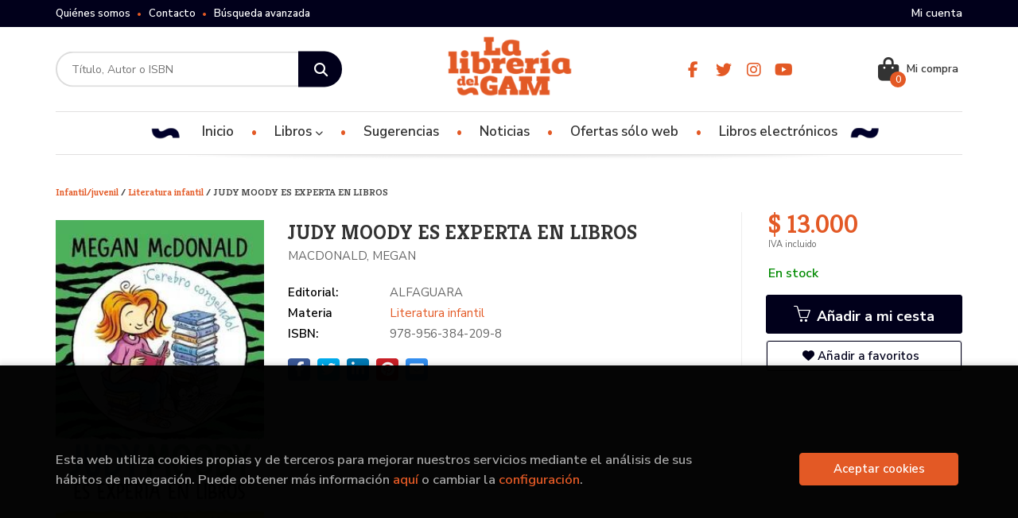

--- FILE ---
content_type: text/html; charset=utf-8
request_url: https://www.google.com/recaptcha/api2/anchor?ar=1&k=6LdcUb4dAAAAAH1X8Q4EZnw6BPof_ZZOMSuR1WFo&co=aHR0cHM6Ly93d3cubGlicmVyaWFkZWxnYW0uY2w6NDQz&hl=en&v=naPR4A6FAh-yZLuCX253WaZq&size=invisible&sa=submit&anchor-ms=20000&execute-ms=15000&cb=uy569f6ns6vy
body_size: 44915
content:
<!DOCTYPE HTML><html dir="ltr" lang="en"><head><meta http-equiv="Content-Type" content="text/html; charset=UTF-8">
<meta http-equiv="X-UA-Compatible" content="IE=edge">
<title>reCAPTCHA</title>
<style type="text/css">
/* cyrillic-ext */
@font-face {
  font-family: 'Roboto';
  font-style: normal;
  font-weight: 400;
  src: url(//fonts.gstatic.com/s/roboto/v18/KFOmCnqEu92Fr1Mu72xKKTU1Kvnz.woff2) format('woff2');
  unicode-range: U+0460-052F, U+1C80-1C8A, U+20B4, U+2DE0-2DFF, U+A640-A69F, U+FE2E-FE2F;
}
/* cyrillic */
@font-face {
  font-family: 'Roboto';
  font-style: normal;
  font-weight: 400;
  src: url(//fonts.gstatic.com/s/roboto/v18/KFOmCnqEu92Fr1Mu5mxKKTU1Kvnz.woff2) format('woff2');
  unicode-range: U+0301, U+0400-045F, U+0490-0491, U+04B0-04B1, U+2116;
}
/* greek-ext */
@font-face {
  font-family: 'Roboto';
  font-style: normal;
  font-weight: 400;
  src: url(//fonts.gstatic.com/s/roboto/v18/KFOmCnqEu92Fr1Mu7mxKKTU1Kvnz.woff2) format('woff2');
  unicode-range: U+1F00-1FFF;
}
/* greek */
@font-face {
  font-family: 'Roboto';
  font-style: normal;
  font-weight: 400;
  src: url(//fonts.gstatic.com/s/roboto/v18/KFOmCnqEu92Fr1Mu4WxKKTU1Kvnz.woff2) format('woff2');
  unicode-range: U+0370-0377, U+037A-037F, U+0384-038A, U+038C, U+038E-03A1, U+03A3-03FF;
}
/* vietnamese */
@font-face {
  font-family: 'Roboto';
  font-style: normal;
  font-weight: 400;
  src: url(//fonts.gstatic.com/s/roboto/v18/KFOmCnqEu92Fr1Mu7WxKKTU1Kvnz.woff2) format('woff2');
  unicode-range: U+0102-0103, U+0110-0111, U+0128-0129, U+0168-0169, U+01A0-01A1, U+01AF-01B0, U+0300-0301, U+0303-0304, U+0308-0309, U+0323, U+0329, U+1EA0-1EF9, U+20AB;
}
/* latin-ext */
@font-face {
  font-family: 'Roboto';
  font-style: normal;
  font-weight: 400;
  src: url(//fonts.gstatic.com/s/roboto/v18/KFOmCnqEu92Fr1Mu7GxKKTU1Kvnz.woff2) format('woff2');
  unicode-range: U+0100-02BA, U+02BD-02C5, U+02C7-02CC, U+02CE-02D7, U+02DD-02FF, U+0304, U+0308, U+0329, U+1D00-1DBF, U+1E00-1E9F, U+1EF2-1EFF, U+2020, U+20A0-20AB, U+20AD-20C0, U+2113, U+2C60-2C7F, U+A720-A7FF;
}
/* latin */
@font-face {
  font-family: 'Roboto';
  font-style: normal;
  font-weight: 400;
  src: url(//fonts.gstatic.com/s/roboto/v18/KFOmCnqEu92Fr1Mu4mxKKTU1Kg.woff2) format('woff2');
  unicode-range: U+0000-00FF, U+0131, U+0152-0153, U+02BB-02BC, U+02C6, U+02DA, U+02DC, U+0304, U+0308, U+0329, U+2000-206F, U+20AC, U+2122, U+2191, U+2193, U+2212, U+2215, U+FEFF, U+FFFD;
}
/* cyrillic-ext */
@font-face {
  font-family: 'Roboto';
  font-style: normal;
  font-weight: 500;
  src: url(//fonts.gstatic.com/s/roboto/v18/KFOlCnqEu92Fr1MmEU9fCRc4AMP6lbBP.woff2) format('woff2');
  unicode-range: U+0460-052F, U+1C80-1C8A, U+20B4, U+2DE0-2DFF, U+A640-A69F, U+FE2E-FE2F;
}
/* cyrillic */
@font-face {
  font-family: 'Roboto';
  font-style: normal;
  font-weight: 500;
  src: url(//fonts.gstatic.com/s/roboto/v18/KFOlCnqEu92Fr1MmEU9fABc4AMP6lbBP.woff2) format('woff2');
  unicode-range: U+0301, U+0400-045F, U+0490-0491, U+04B0-04B1, U+2116;
}
/* greek-ext */
@font-face {
  font-family: 'Roboto';
  font-style: normal;
  font-weight: 500;
  src: url(//fonts.gstatic.com/s/roboto/v18/KFOlCnqEu92Fr1MmEU9fCBc4AMP6lbBP.woff2) format('woff2');
  unicode-range: U+1F00-1FFF;
}
/* greek */
@font-face {
  font-family: 'Roboto';
  font-style: normal;
  font-weight: 500;
  src: url(//fonts.gstatic.com/s/roboto/v18/KFOlCnqEu92Fr1MmEU9fBxc4AMP6lbBP.woff2) format('woff2');
  unicode-range: U+0370-0377, U+037A-037F, U+0384-038A, U+038C, U+038E-03A1, U+03A3-03FF;
}
/* vietnamese */
@font-face {
  font-family: 'Roboto';
  font-style: normal;
  font-weight: 500;
  src: url(//fonts.gstatic.com/s/roboto/v18/KFOlCnqEu92Fr1MmEU9fCxc4AMP6lbBP.woff2) format('woff2');
  unicode-range: U+0102-0103, U+0110-0111, U+0128-0129, U+0168-0169, U+01A0-01A1, U+01AF-01B0, U+0300-0301, U+0303-0304, U+0308-0309, U+0323, U+0329, U+1EA0-1EF9, U+20AB;
}
/* latin-ext */
@font-face {
  font-family: 'Roboto';
  font-style: normal;
  font-weight: 500;
  src: url(//fonts.gstatic.com/s/roboto/v18/KFOlCnqEu92Fr1MmEU9fChc4AMP6lbBP.woff2) format('woff2');
  unicode-range: U+0100-02BA, U+02BD-02C5, U+02C7-02CC, U+02CE-02D7, U+02DD-02FF, U+0304, U+0308, U+0329, U+1D00-1DBF, U+1E00-1E9F, U+1EF2-1EFF, U+2020, U+20A0-20AB, U+20AD-20C0, U+2113, U+2C60-2C7F, U+A720-A7FF;
}
/* latin */
@font-face {
  font-family: 'Roboto';
  font-style: normal;
  font-weight: 500;
  src: url(//fonts.gstatic.com/s/roboto/v18/KFOlCnqEu92Fr1MmEU9fBBc4AMP6lQ.woff2) format('woff2');
  unicode-range: U+0000-00FF, U+0131, U+0152-0153, U+02BB-02BC, U+02C6, U+02DA, U+02DC, U+0304, U+0308, U+0329, U+2000-206F, U+20AC, U+2122, U+2191, U+2193, U+2212, U+2215, U+FEFF, U+FFFD;
}
/* cyrillic-ext */
@font-face {
  font-family: 'Roboto';
  font-style: normal;
  font-weight: 900;
  src: url(//fonts.gstatic.com/s/roboto/v18/KFOlCnqEu92Fr1MmYUtfCRc4AMP6lbBP.woff2) format('woff2');
  unicode-range: U+0460-052F, U+1C80-1C8A, U+20B4, U+2DE0-2DFF, U+A640-A69F, U+FE2E-FE2F;
}
/* cyrillic */
@font-face {
  font-family: 'Roboto';
  font-style: normal;
  font-weight: 900;
  src: url(//fonts.gstatic.com/s/roboto/v18/KFOlCnqEu92Fr1MmYUtfABc4AMP6lbBP.woff2) format('woff2');
  unicode-range: U+0301, U+0400-045F, U+0490-0491, U+04B0-04B1, U+2116;
}
/* greek-ext */
@font-face {
  font-family: 'Roboto';
  font-style: normal;
  font-weight: 900;
  src: url(//fonts.gstatic.com/s/roboto/v18/KFOlCnqEu92Fr1MmYUtfCBc4AMP6lbBP.woff2) format('woff2');
  unicode-range: U+1F00-1FFF;
}
/* greek */
@font-face {
  font-family: 'Roboto';
  font-style: normal;
  font-weight: 900;
  src: url(//fonts.gstatic.com/s/roboto/v18/KFOlCnqEu92Fr1MmYUtfBxc4AMP6lbBP.woff2) format('woff2');
  unicode-range: U+0370-0377, U+037A-037F, U+0384-038A, U+038C, U+038E-03A1, U+03A3-03FF;
}
/* vietnamese */
@font-face {
  font-family: 'Roboto';
  font-style: normal;
  font-weight: 900;
  src: url(//fonts.gstatic.com/s/roboto/v18/KFOlCnqEu92Fr1MmYUtfCxc4AMP6lbBP.woff2) format('woff2');
  unicode-range: U+0102-0103, U+0110-0111, U+0128-0129, U+0168-0169, U+01A0-01A1, U+01AF-01B0, U+0300-0301, U+0303-0304, U+0308-0309, U+0323, U+0329, U+1EA0-1EF9, U+20AB;
}
/* latin-ext */
@font-face {
  font-family: 'Roboto';
  font-style: normal;
  font-weight: 900;
  src: url(//fonts.gstatic.com/s/roboto/v18/KFOlCnqEu92Fr1MmYUtfChc4AMP6lbBP.woff2) format('woff2');
  unicode-range: U+0100-02BA, U+02BD-02C5, U+02C7-02CC, U+02CE-02D7, U+02DD-02FF, U+0304, U+0308, U+0329, U+1D00-1DBF, U+1E00-1E9F, U+1EF2-1EFF, U+2020, U+20A0-20AB, U+20AD-20C0, U+2113, U+2C60-2C7F, U+A720-A7FF;
}
/* latin */
@font-face {
  font-family: 'Roboto';
  font-style: normal;
  font-weight: 900;
  src: url(//fonts.gstatic.com/s/roboto/v18/KFOlCnqEu92Fr1MmYUtfBBc4AMP6lQ.woff2) format('woff2');
  unicode-range: U+0000-00FF, U+0131, U+0152-0153, U+02BB-02BC, U+02C6, U+02DA, U+02DC, U+0304, U+0308, U+0329, U+2000-206F, U+20AC, U+2122, U+2191, U+2193, U+2212, U+2215, U+FEFF, U+FFFD;
}

</style>
<link rel="stylesheet" type="text/css" href="https://www.gstatic.com/recaptcha/releases/naPR4A6FAh-yZLuCX253WaZq/styles__ltr.css">
<script nonce="r7wGAkHpzq7WA7NxOgOkHQ" type="text/javascript">window['__recaptcha_api'] = 'https://www.google.com/recaptcha/api2/';</script>
<script type="text/javascript" src="https://www.gstatic.com/recaptcha/releases/naPR4A6FAh-yZLuCX253WaZq/recaptcha__en.js" nonce="r7wGAkHpzq7WA7NxOgOkHQ">
      
    </script></head>
<body><div id="rc-anchor-alert" class="rc-anchor-alert"></div>
<input type="hidden" id="recaptcha-token" value="[base64]">
<script type="text/javascript" nonce="r7wGAkHpzq7WA7NxOgOkHQ">
      recaptcha.anchor.Main.init("[\x22ainput\x22,[\x22bgdata\x22,\x22\x22,\[base64]/[base64]/MjU1Ok4/NToyKSlyZXR1cm4gZmFsc2U7cmV0dXJuKHE9eShtLChtLnBmPUssTj80MDI6MCkpLFYoMCxtLG0uUyksbS51KS5wdXNoKFtxVSxxLE4/[base64]/[base64]/[base64]/[base64]/[base64]/[base64]/[base64]\\u003d\\u003d\x22,\[base64]\x22,\x22d8ObwqA4w69Zw73CscOww5rCg3B+YRvDp8OTXllCdsKVw7c1MVXCisOPwoTChgVFw6QyfUkuwpwew7LCr8Kkwq8OwrTCkcO3wrxMwp4iw6J8LV/DpBxZIBFPw4w/VFVwHMK7wrXDgBB5SXUnwqLDvcKRNw8nHkYJwoTDn8Kdw6bCocOKwrAGw5jDtcOZwptcQsKYw5HDh8KhwrbCgHNXw5jClMKPRcO/M8Kqw5rDpcORfsOTbDw0VgrDoREvw7IqwqPDuU3DqD7CncOKw5TDggfDscOcegXDqhtgwoQ/O8OoNETDqGPCqmtHO8O2FDbCnwFww4DCthcKw5HCnSXDoVtKwrhBfisnwoEUwoNqWCDDon95dcO+w5EVwr/DncKuHMOyRMKPw5rDmsOgXHBmw5/DncK0w4NWw6DCs3PCssOMw4lKwplWw4/DosOuw4kmQhDCnDgrwoMLw67DucO/[base64]/[base64]/CqHnDmcKTw6TCmxHDui/Dhj/DssKLwrnCv8OdAsK1w6k/M8OvSsKgFMOGD8KOw44xw7QBw4LDsMKOwoBvMMKEw7jDsBlUf8KFw4dOwpcnw5d1w6xgcsKdFsO7O8OzMRwGeAVycBrDrgrDlsKtFsONwqV4cyYeMcOHwrrDmSTDh1ZABMK4w73CkMOdw4bDvcK/[base64]/CkkDCl8Kvw4bCoVLDsEQschImC8Kaw7VawrXDk8KBwoPDl2/CiSImwqwxV8KSwqDDi8KCw6DCtSMfw4FSK8Kpw7TCgMO7KCNiw4F0NMO3VcK1w6ggdj/DhUZNw4TCmcKgU3kMbEHClMKMF8O/wpfDlMO9E8OOw51uG8OmeSvCrnXCq8K3ScOrw53CicKBwpNuHDwNw7tgcm3CkcO+w7NdfiLDukbDr8KTwr9VBTMJw4zDpjI4w5xjenTDk8KWw57DmmoSwr5rwpvDvy/Do1M9w7fDq2/[base64]/WMOebsO6w7AaAsK4wpNQfcOVw4c4wqNJwqoaw5nCusOgCMO9w4rCpwsOwrxSw7gDSCJ+w7/Cm8KUwqHDphXCrcONI8KUw61nNsOTwpRCXETCpsOewpzDoDjCn8KbLMKgw47DuWDCtcKVwqU/wrXDuhNYGSclfcO4wqszwpHCisOmXsO7wqbCmcK+wrfCqMODCjQAM8OPVcKsaVscCkzCgCdwwoZKCg/DgsO7D8O2bMOYwqICwq3CrGBMw5HCi8OhPMOrNV/Dh8KnwrxhaSDCusKXb1BTwoEOTsOhw7djw4/CmB/CkjbChRXDrsKxPcKfwpXDjCDDjMKhw6jDiGxXHMK0BcKbw6PDsUjDtcKlQMOfw7XCpsKjLnVewo3Cll/DmQjDlkhYWcK/[base64]/[base64]/[base64]/CvsKURsKiwozDhT5FWFPCmnDDnmjChnEFXC/DhsONwoUrwpfDgMOqZUzCmgVtaXLDkMK6wrTDkGDDhMOCNzHDhcOsKF5Dw5puw5PDv8KOd3PCgsOrOTsdXcK4HTLDmhfDhsOXFifCmHcoE8K/wo3CncOrTsOGwpzCrBp0w6BewolYOx3CpMOfDsKQwrdMHkg+MTRvA8KCGwZyUj7DpGNWAwl4wovCsiTCtcKfw4/DvMOBw5MDJDrCqMKDw7k1Zz/[base64]/Cuk7CmMO6HcK/wpUnJmEDwqbClRBAXB7DjxoGTAdNw7MHw6/DusOCw6UXCTo8MiwVwqnDmQTCgEE1E8KzETHCg8OZNQjDgjfDgMKBajZSV8KkwofDrmo/wq/CmMO5JsKRw5bDqMOAwrlJwqXCssKsfm/[base64]/OgR/wpMYdMK4OUo5JyzCpElDZidTwrIPOndXWBN2WQUVNBsvw6tBPVvCqsOmX8OkwqHCr1TDssOlQ8K3V1lDwrjDqcK3QiMPwp4qYcOHwrLCiivDjsKZbhnCiMKQw6fDv8O8w4Y4wqPChsOFcGkQw5vCtnXCmgPCgXAKSQkWTwItwoHCn8Oww7ohw6TCq8KJSXLDi8Kqaz/CnnvDgBfDnS5Nw6A0w4/ChDV1w4jCgwNJfXrCky8YaWDDmjsrw4zCmcOHFsOTwqLCk8KRKsKuL8OQw6Emw4tqwpnCrAbCgDMrwrPClAxlwrbCiCnDh8OKAsO9Z1RXGsO/AToGwpvDo8Obw6NAdMKzdW7CnhPDvDHCgsKzGgsWXcOnw4nCqinCr8O6wrPDt2pKdkPDksOiw5XCucOawrbCihdOwqXDh8ORwpYQw7MLw4FWEFk7wpzDrMKrBhvCosOKWDHDrkfDjcOxZHZGwq8/[base64]/CtWdyFsOKw5hxaHnCvsKOb8KqMMOSRcK8OsKkwprCnnLDsmDDuHExEcKiOcKaLMOiw5EpI11Iwql6bzkRHMO7QW1ODMOTI1kPw7DDnhtAZkoRCsObw4YFREbCs8ObLcOawq/[base64]/[base64]/w5Q/[base64]/Cu8KnWMKoesK6McKdbinDn1wnwr7DjHxDdRPCv8OlYk5MHsOtBcKEw5REQ1vDkMKAJcO8Nh3Dl0LClcKxw6DCo0l0woA4w5t4w73DoCHChMOPEzYGwqIdwoTDv8OFwrXCk8OIwoFow77CiMK9wpDDlsKWwp/CvRTCqH1PLRM8wqjDlcOgw4MBaQE9AR7DuAFHI8KLw70Uw6LDsMK+wrXDj8Oyw6g8w7MhBcKmwq0mwpkYK8OEw5bDmXLCm8OzworDjcKFJsOWa8OzwrsaK8OJccO2TVXDlMKnwq/[base64]/w7/CrAs/JMOVOAUVwpXDqsO0aXrChsK/w7pgPsK1RsO5wotrw5I4esOMw6s2HiFuZyxiTmDDkMKMIsKHCA3DrMKDccKKfFNewoXCjMO4H8KDeTLDrMOPw7w9C8K0w7ghw6gbfQJhDsOmVmbCoDvCnsOdH8OTNjHCmcOYwr18wpwdwonDq8OMwp/Di3AIw68WwqoEUMKQGsOKZR8SKcKMw6/CggBbcmHDu8OEfzFxCMK6TBIrw6kFCnTDkMOQH8KKWyfDgHHCslI+DsOXwpg2dyAhAHfCo8OJHG/[base64]/DjVDDhsKfw79Kw4ULM8KPwo97esOqWQrCh8K+EhrCk2rDmSEUcsOjdBDDpWrChQ3CjkXCtXDCgXQuEcOQV8KKw5vCm8KwwqnDhFjDtG3CkhPCg8Ogw75eOQ/CtGfCiTTCq8KNRcO1w6p7wrUQUsKEellKw4VFUAUJwqXCvsO5WsKpKCjCuE7Ch8Kdw7PCmBJvw4PCrE3DsEMMNwnDiUkPfBvCqMOtLsKGw7cUw5tAw4wddW5HMGfCnMK1w5DCu2Z+w7HCrDrDuyrDvsK/w6ozKGoOZ8KQw5jDv8KQQ8Ovw7BJwooNwoB9EcK2wqlPw6UawollBcOKCANWX8Oqw6IbwqHDocOyw6E3wozDqAPDohDCkMOJBTtDB8O9K8KaP05Ww5QmwohNw7IPwrEGwozCngbDpcOXA8K+w55Ow4vCl8KvWcOTw6XCliBCShDDqxrCrMK6BcKBP8OYIjdpw4c5wo/[base64]/Cuxxrw44GIVFyw4rDjMKMw4vCjHI4w4nDqsOMAA/CoMOSw73DicOcwrLCk1zDvMKyd8OFD8KdwrjCrsKZw4zCj8Oww47DisKGw4JcSjlBwpfDrGLDsC8WVMORT8KZw4vDisO2w6Mtwo/ChcKmw6cfQXRIUjNew6BTwp/[base64]/w5xYScO4woTCiAbDilXCjFhFw7bDv2zDlsK/wrZKwr89asKtwqvCnsOnwptrw6Ehw7jDhQnCtgdUWh3Cj8OPw7vDgcKbasOfw73DlCLDn8OBbcKDRn4hw5TCsMOVMVc2dsKdWi89wrUmwrwqwpoWdMO9El7CtsKsw7wNasO/[base64]/[base64]/CnAHChcOudW3DpMOJwp7DncKnGDMVwoPDiMO1w4vCu3PCoRwCRhZpLMKABcOma8OHOMK3wpYxw73CiMK3BsKlYx/DsT8Zw6EnScKcwrrDkMKrwpUgwqFTMlrCl1jDnz/DqzjDglxlwq1SX2c1LVtQw5EMQMKWwrvDgnjCk8KsJl/DgA7ChwPCjlFNTnA6Rxdxw65+L8Ktd8Okw7NrX1nClsO9wqHDoiDCsMOsbwRyNSrDvcKzw4IIw5wewoLDrSNvZMKkD8K6VXHDtlYywonDjMOSwrAuwrdoUcOlw7VJw6QKwp8/[base64]/CtMKyw7YPKmvCksKMw4khInfDh8Oww4XCv8OOw4ZTwpN2XHDDhQXCujrCjcO6w7DCgQwPccK0wpTDkkFmMDzCvw0DwphLIMKuZ1lhSHfDpGhfwpBMwpHDqijDgF8VwpIGIHbDrErCjcORwqgCTXnDgMK2w7LCu8Ozw5AzccOEUgnDiMOONQhLw60zaERfRcOCUcKBMV/CiWlmCTDCr00XwpJdO0fCgcOfKMOTwpnDuEXCqcOGw6XCusKVGxUuwrDCgMKOwpVQwr1qKMKDEsOOQsOJw6ZMwobDnQ7Cu8OAFzvCjUvCmcO0OyXDnMKwQ8Oow4jDusOmwqkIw7x/Qm3Co8K9KQYUwo7CuTfCqHbDrn4dN35ywpvDuFk8Dn7DunbDk8OIXmtnw45ZSBE2VMKqWcO+E2bCo3PDqsKmw7NlwqgKeXhew7khw77CkhjCrGsAFcKXAiQuw4JGTsODbcOUw5PChh10wp93wp/Cm2TCmkzDksOCOATDtC/[base64]/WgTDm8Okw77DjinCtsKIwpgEw4rCt1bDq8KVwr/Dr8O8wojChcOCdsOMK8OVdUYCwqQgw6IpBW3Cg33ClkHCnsK6w4IcPMKtUWwiw5IqWsOJQwY6wp7DmsKbw7fCsMOPw4UNR8K6wrnDoSTDpsOpcsOSbynCkcOeXRDCicKkwr5RwoDClMOKwr8+OiXDj8KNTz8Gw7/Ckgocw4bDuDZgXG8Mw7BVwrpqa8O5BXPCn2jDgMOlwo/[base64]/WcKQwppPw4xPw4vCuXTDqWkmFSPDtMOdXsKIw6Ftw5PDkUjDjkEyw4/CrFzCpcOYJFASHAoASknDj2NSwp/DjDrCqMOFwq7Ds03DlMOkYsKLwoHCnsOTJcOWL2LDlCszS8OwTETCtcORTcKZCMOow7/ChcKxwrw1woHChGXCrjBTd2wfeEDDlxrDkMOIcsKTw6nCpsKZw6bCusKNwptdb3AtChQXTlg5Q8ORw5LCjxPDrAg4wqFfwpXDu8Kxw5RFw43DqsKPKgYDw6BSZMKTRX/DncOLQsOoRS8cwqvDgiLDusKIdU8NKcOGw7HDgTcewrzDgcKiwp5aw5jDpyNnD8OuQ8OhAzHDgsKCWRd6w4c0JcKpOW7DkkBZwosVwpExwo94RC/CsDLDk27Dqj7DqV3Dn8OXUih1bGcnwqbDsEUJw73CnsKFw4MSwoPDl8OQf0Abw51VwrsVXMKSPFzCoBjDtMKxSHpgJh3Do8KXfXPCsEwRw68jw6pfCCM3IkbChcKjY3XCu8Oma8OxM8Oowo1uecKZWgI7w4/[base64]/Cp8ONw5Mrb8KXwo3Dqz7DolLDrDA+wpbDs03CmVsPAcODMsKmwpHDpwHDhSPDpcKjwo0lwpl/A8Ojwpg+w54iIMKywoIKKcOkeQNBBcO9XMOHS10cw75MwpjDvsOnwpg6wpzCnBnDkwNkTxrCqi/DvsK1wrZlwoXDtmXCowk7wo3Cs8Kcw6/CrRVNwo/DpH7DjcKzW8Kuw6jDg8KHwqnCnEwswqdgwpLCqMOXHMKGwrHCjSQZIzVZccKfwqJKfwkvwr9YacOIw6TClMOxBSnDtMOGUsKYX8OHARQiw5PCssKOVCrCqcOJd2rCpMKQWcKRwpR/bj3CvMKDwojDlMOQYcK/w7lHw616AToLOUNpw5fCpcORWAZlGcKww7LChMOuwqxLwpTDvnhHLMK3w7pLPBvClMKdw7TDhnnDmjbDmMOCw5NOWxFZw5oawqnDscO8w4t9wrDDuTodwrDDmsOVYHd/wostw4cYw6Z5w74Ad8O3w4NbBmYXGBXCgWoqQmkcwpHCnGMiCEXDoyvDpcK+CsOrTlbCg3dfNcKPwpHCgD8cw5vDhCnCvMOOcMK5PlADRcKUwpYow74HRMOMR8OOEzfDtcK/aGoowoLCsz1RPsO6w7TChMOPw6DDpMKyw5J/w4MQwqJ3w4tyw4HDq1YzwpxlFFvCt8KaSMKrwo9Jw73Crxp/w7pZw4fDg1vDryLCisKNwpN5O8OmO8KJRAnCtsKfC8Kxw7pYw5nCtBRnwpcqKmvDtjV5w54gLhtlbVTCs8KXworCu8OfYgJRwoXCtGsSV8OUJDYHw6Rewr3CgEbChkLDrnLCncO2wpIowq1RwrnDk8K/R8OUJhvCvcK9wq44w49Vw6V7w5RIw5B1w48dw7g4Llhqw54dGGcyfynCo0YIw4DDscKXw5rCmMKSaMO+MMK0w4NRwoV+eU/DlCM7bSkKw5fDi1Yuw7LDkcOuw7ssB3sHwo/CtMK8fFzChMKdN8KqLDvCsXYWJBDDmMO2aFptY8KuOn7DrcKxdsKWewvDgmMUw4vDgcOYH8OQwovDuzbCqMKmYlPClVV7wqBnwoVkwp5bN8OmBERNdhUDw5QgCCjDqcK8bsOUwrfDtsOtwp1cJRHCiBvCukElXk/CtsKdE8K0wpZvdcOvAMOQTsKAwppATnwMKy3Cp8KHwqgWwrfCvcOIwqckwqVkwpt0O8Krw4AUAcOgw6wRGjLDuwFpPmjCvlrCiiR4w7/Cjk3Dk8KUw5TCvgIeUMKKWUgTbMOWbcOmwq/DrsO+w5Bqw4LCvsOlEmfDg1BfwqDDgSpadMKbwoREwobCmDnCn3BLdx8TwqbDgsOmw7dIwqU5w5/DiMOrKhLDrMOhwqE/wo50DcOxMVfChcOqwrnCrsKKwoHDoH1Qw5bDgwEnw6QXQkPCpsOuMA0cWDxnPcOtYsOHNFlVOMK2w4TDmWlNwrYnPVbDjnZsw4HCj2XDl8KodwE/w5nCoXsWwp3CgANjQXXDgzzCrjHCmsO2wrjDrcO7f2DDiivDlsOsGjNBw7vCjnZ6wp8nVMKUEMOFbC1QwotrfcKdPUocwoYlwofDmMKsFMO+WF3CvgTCnw/DrXXDmcODw6jDoMKFwppiGMO5JyldfnEiNDzCukzCry7CjnnDtXw1A8K4QMKMwqvChi3DvHzDjMKGXxXDksOvDcKYwpPDmcKudMK6TsKOw6BCJHojw5XCiVTCtcK6w43CpzLCpWPCkS5dwrLCrsO0wo8kdcKPw7bCkBjDhMOIbwXDtcOWw6V4Wzl/ScKvJFV/w5tUR8OKwo7CpsK9KsKGwovDvcK1wrzCjExlwopywoEgw4nCu8KkQEPCsmPCj8KoSjwUwqFJwod7NsKlByg4wpnDu8OVw7UUNlsIa8KRb8KjU8KGYh8Vw7JBw7tbccKJecOnEsOoccOOw5lRw7fChMKGw5fCqVw/OsORw7wOw5jCj8KlwpQBwqFIdFBoUcKtw5YSw7AmUS3DqSPDh8OlLS3DvcOpwrPCvxjDqjVyXAgcRmTCmmzCi8KBJjdNwp/Dn8KPDjUIKsOANlEswoJLw7NtJ8Ohw4PCgR4Jwqs9a3vDizPClcOzw6oWNcOjVcONw5wXf1PDpcKPw5vCiMKXw6jCn8OsTzTCusOYOcKrwpMJY0pDJSjCv8K8wrfDu8K7wpbDpw1dOGV/ZQDCvMKva8OjCcKWw4DDpMKFwo5HKsKBW8KQw5vCncOAwqPCriRCN8OUSUg8Z8Osw6w2dcOAT8KFw6TDrsK4FgJfDkTDmMO3dcK4HmUjdUPCh8OrNUsKDmU6w551w4UCWMOLwpx9w7TDtgZnaFLCssKOw7MawpEeDggcw43DjMKTM8KXTX/ClsO/[base64]/[base64]/DtMKtJz17w5MMwpzDuXDDsBtDAcOmw7/[base64]/CjHNHwroFwrkGw5VORGrCvMOyWMOkwrPCn8O+wq9/woNNbjciXTFuX2LCmx8QXcOuw7bCiRUJMCzDjQEMbcKqw6rDicKbasONw6B/w4YUwpXCkRdOw4tUeRVpSixdMMOGE8ORwqB6wpfDlsKxwqhKKsKbwr9lGcKpwroTDRgTwo49w7fCj8OrDMO7w63DlMOXw4LDj8KxckEoNzvCgSRYH8OdwobDg2/DiT3DmSLCnsOFwp4HDw7DoXXDuMKLZ8Kaw5Mpw7EPw4DCusKBwqplRmvCtz4Za3xSw5TDkMKxMMKKwpLCoRYKwokrI2TDjsOeYcK8E8O2ZcKDw6bCkkR9w5/[base64]/CjsKSaMKzQU3DpUMyw6gCwpPCq8O2TV5dw5DDo8KXMWrCg8KOw6nCpHXDpsKLwp4oDsKtw4tLWwXDt8KbwrvDhyPDhXPDqMKVC3/Dh8KDADzDksOgw5MZwqXDnTBmwoDDqm7CpTnChMO1wrjClTEqwrrDjcODwrLDkETDocKOw6fDuMKKbsKKAlAdBsKUG2plIQF8w6Iuwp/CqzPCtyXDk8OGLAHCozbCqMOEFMKJw4nCpMO7w4EUw6zDqnzCrXs9akQbw7PDqDTDlsOEw63CrcOVVMO8w7dNPCRcw4YjJmAABh1WGsOoYxLDv8OLew8Gwr0Uw6TDnsKffcKGcXzCpz1Jw4srKmrDtFAtW8OYwovDl3TDkHtGQcOTWFJ/wpTDp3ocwocNTMKpwr7CksOrOMOFw43CmVPDm198w6lnwrTDpcOvwpVCO8Kaw5rDrcKZw5AQBMKHVMOlDXnCsBnCgMOfw79lacOQNcOzw4EuM8OCw7nCkUYjw73Cj3zDsQlJCnxjwpA0OMKnw5jDuFjDvcKiwo/ClioAHMO7YcKACnzDkSXCqTo0IX7DvwFSGMOkIDbDjMODwpV1NljCkWTDi3TCv8OzGsKmYsKqw4PDv8O2wq0lN2hAwp3CkMOhCsOVLjQnw7NZw4HDkQsKw4/DiMKTwrzCmsO0w6oaK0U0BsODRcKiw7XCuMKKEA3Di8KPw4AyfsKAwpJow5s6w5XCh8OmIcKvPjJBXsKTRCbCvMKdKllbwqBJwqZkSMOUQcKURzlCw7gCw4zCucKbIgPDvMKswpLDi1oKJMO3SkAdAMOWNGvCkMKvJcKYeMKLdHHCqBTDs8KcS0xjTyBLw7E3agY0w6/ClhfDpDfDjTnDgVgqJcKfBCkLwp9Cwo/Dj8Otw47DisKVYQR5w4jCpjZmw5kmRhtoRTPCiB/Ckl3CssOawqk+wobDmcOfw49fHRUET8OWw7/[base64]/DlUFuecKUw6MDUMObw6HCgzUNw77CuMKuBCQZwoUYSMOqCsKiwp1yElPDrCRkT8OoDCbCrsKDIcOSbnXDn2/DtsOAZSspw6BBwpXCrifCijjDly/Ch8O7w5XCt8KDAMOYwq5ZCcKrwpEmw6wxEMO2NxXDiAYbwqzDiMKmw4HDiT/[base64]/[base64]/ClAnCvWLCuMKhJSjDrcKwXsKYwp3DsnNtLVzCocOPQVHCoHZ6w6DDncKpd2vDosKawqAewpdaD8KrDsO0YEvCji/CgTMzwoZGSH3Dv8Kfw5nChMKww5zChMKJwpwYwo52w53Co8K9wqzDnMOBwpsWwobCkxHCsTVxw5PDtsO0w6nDusOCwpjDucOpCWnCscKweU5UFcKSIcK+ISTCqsKGw6d/[base64]/DpXkLQDnCk1zDvMKUR3gOw6JMwrXCpxhrWz0lDMKuMiLDmsOaf8OOwpFFbMOAw7Izw4zDvMOLw4UDw7Ifw6cKYsK8w49tKQDDthNSwq8gw4jDmcOQMy9oVMKPQHzDllfCkAdBJjUYwoZ6woXChSbDjwvDmXxdwoPCqn3DsUdswqwrwrvCuinCj8K6w4seDm9GAsKYw4/DucOOw7TDt8KFwqzCtEN4KcOKw5sjw5TDicKudnhBwpvDkUIBQcKzw5rCm8OnJcOZwoxsMsOfIsKvcy1/w5EBDsOYw4vDrgTCoMOMHzIjbBQjw53CpUB/wozDuRRsfsKlw7AjVMOKwpnDkXXCi8KCw7bDpA06GyzDmsKvLkzDiGZCCjjDmcOdwrTDgcOxwrbCpTLCgMKRDRHCpcKKwp86w67CvEJrw54cMcO5ZMKhwpjDosK7dG1fw6/DlSo/azBWf8KBwoBvY8OYwrHCpWjDgzNQXcOSPjPCuMO3wo7DuMK9w7rDgklCaiU/TThZG8K4w7YHQVrDj8K4LcKgYh7DlgHDojLCp8O8wq3CvwfDj8OEwrvCssO5TcOsLcOQa3/DtkxgdsKSw5PClcK0wpPDosOYw5pjwoEsw4XDtcOiG8KPwrPDgGbCnMKqQQPDtcOKwrQzAiDCk8O5H8OXEcOEw6XCvcKvPQzCsXLDpcKHw4sEw4lww5VJI3UhMwl6woXCkR7Dv1RPZg9jwpEHfggnP8OjBH1Lw4oTEyFawqMvasK8a8KEfAvClm/DiMKtw47DuV/CncOqPRozK2TCkcOlw4bDrMKiHcOWIMOcwrPCjETDocKpEUrCucKpG8OYwozDp8O+HyjCmy3DuFnDpsOlXsO1W8OeWsOkwpAkFcOzwrjCiMOxW3TCsyEmwo/CuGcgwqp4w6DDusKCw4IIKsO1wpPDvlzCrHvDsMKVaG9sZsO7w77DisKcGUdiw6DCtMKRwrVIMMKnw6nDkxJwwqzDgxUWwrzDligSwqNQWcKSwqEkw5tJfMO9Q0zCtDRPW8K6wpvDi8Osw6zCkcO3w4lgSz/[base64]/wpjDjcOJwrnDtsKNwqh3w4VcFMKpw7vCoAYqVmkVw6oaccKUwrzCisKCw6hfwoPCt8OQQ8OlwqTCjcO6ZFbDisObwqURw7YYwpZZPlIIwrFLF201YsKRMmzDhnYKK14Bw7vDr8OAQ8OldcOxw6NawpVEw6TCp8OnwpbCicOQdAbDomTCrjBUdU/CocK8wrdkURlOw7vCvHVnwqrCg8KLJsO0wpI1wrQrwox2wo0KwrnDulTDoXHDgxXCvR/[base64]/wolawqsiw6jDlcOnwqMEwp0Nw7/[base64]/CswHDpsOWO8KabmcFFcKTFTvDgsOAFWViKMKZNsKYw4NbwrHDixV5OcOgwqg0WALDr8KvwqjDq8KLwqdyw4TCmUEqa8K/[base64]/DphBeemhOVMO2FUZcwq7DrA9WOsKXw55SWxvDqHdTwpU3w65YcD3DqTNxw5TDosKow4FxHcKhwpwSTDDCkjNFHAN5wqzCjcOlbzkewo/[base64]/wr0bw6IjwoB4w6bCq2XDrnc3wojDjyPDnMKtTwJxwp55w7oWw7YEBcKJw68HB8KywrrDncKSVcKhfwBdw6rCmMK5AB5uLFHCusK5w7zCpTrDhzbCr8KGIhTDtcONwrLCigAce8OqwqkhCVE8ZMO4w5vDtU/DpXMEw5ALOMKySzRjwobDvsO3Z2olTk7DlsOJCF7CjXHCgMKlXsKHfk9mw51kHMK6w7bCsSlWfMOgA8KBbVLCp8OVw4lvw5HDqCTDvcKEwpsxTAIhw5bDgMKQwq9Fw5VJGMOEaGVuwpzDmcKTMlrCrhzCkihiZ8OXw7JLFcOSfn18w5PDnTNnSsKsZMOFwp/DhsOuOcKqwrfDmGrCrsObFEUXcjEZRXLDhx/DrsKsJsK5PMOsdjfDuUI4TAtmAMOXw7xrw6rDhjdSJBB5SMKAwrx/UX95Ty1Bw5RXwokPCXteLMK7w4VRw78XQWNBC1wDNTTCuMO9CVM1wqrCoMKlIcKcMHbDgRrCozUcR17DkMKKX8K1csKEwrrDn27Dog04w7vDqyvCo8KdwqgmW8O6w49NwoAZwr/Cs8Otw7XCnMOcP8ORaVYJN8KtfEodQ8Okw7jDtiLDiMOOwqfCq8KcOwTCvE0+QsKwbCvCo8OmY8ONXCDDp8OYQ8OeWsK0wpvDiFgaw7I3w4bDnMOWwpEuVl/DnMKsw5cWFEtTw4FVTsOoHhrCrMOsUEc8w5rDpEFLFsO1emrDlcOzw4rClzLCnXPCrsOxw5TCuE0FacOpHmzCujDDhsK2w7svwqrDqsO6w60WNFPDnz0Wwo4cCcOhTFNzX8KXwrlVZcOXwp/Du8KePV7DocKpw53DqUPDjcKJw5bDgcKFw506wq8ie0hWw7fCqwtBasKHw5jCl8O1acO9w4jCisKIw5FLQnw1CMKDFMKAwpo7CMOzPMOFJsOTw5PDqH7CpGnDgcKwwrLCgsOEwoFcbMO6wqDDo1oOKGfChQAYw6EowpcEw5zCiHjCncOyw6/DmXd0worCp8OfIwDCicOjw7JGwrjChBpzwpFLw5YAwrBBw7HDnMO6esOwwr4owrdRAsKoI8OCUyfCoVjDh8K0XMO9csKXwrNUw7dhOcOOw5UCwqx/[base64]/PljDk1cVdzpFwpNzw5nDtMKowrhYZcORwqVdw5rClBBTwoLDmDPDncODIFtNwqxJEkxnw57ClmnDvcOYJcKNdA4rd8O7wqXCjQ/CmMK8QMKXwoDCpU/DvHQ+MMKgCGrCkcKIwqkxwq7CpkXDlVF2w5sibG7DpMKgAsK5w7PClDNIbCx7T8K6cMKqcw7CssOFPcOVw4tDX8Oawrt5X8Klw5giS0/Do8OYw5XCgMOgw7gQSAVWwqLDiVA0ZEXCuSM8woZ2wr/DgUV7wq02OilFw4k5wpXDlcKOw5bDjCt0wroiCsKSw5UjAcKywpLCjsKAQsKgw5MBV0MUw4DDtMODKB7Dp8KOw5tPw7vDvkcVw6tlc8K+wrDClcKrJsK/NG/DgjhDQAnCh8KuDGfCm0DDlsKMwprDg8Kgw5EATjXCr27CoWUFw6VIScKeTcKmJ1nCtcKewqwKwo5Ia1HCiUPCksO/JgtDQjF8MQjDhMK8wo8pw6TCsMK4wqoVL2MFIEEwXcO1HsOCw55vKcKLw6IlwrtIw6nDn17DuhfCvMOxbEsZw6rCgwFHw5jDlsK9w5MTw6FCEMK1wqIrE8KHw6wDw6TDh8OCWsKww6bDn8ORYcODAMKjCsK3NjLDqC/DmT58w73CkxtjI17Ci8OZKsOWw6trwoYfasODwozDtsK2RTXCpChZw7TDvSvDmgEvwrBDw7bCvnkbQCcQw47DnxVvwp/DhcKlw50EwpAbw4vClsKlbio0IQjDgXdzWMOXe8ONXU3CjsORZVQ8w7fCh8OSw7rChH/[base64]/w6Yrw4YJwp3DrAHCvU/Ct8OTw49jLFxTwrbDjcKfcMO8B3kSwpknEjMgXMOZWjEnZ8OyCMOuw6zDvcKIGEjCl8K5ZSddUHR2w7XCgRDDpV7Du3glb8K9XjbCk1xhRMKoCsOOHMOqw7jDuMK8InYZw5XCjcOKw6QiXgoOBmzCiCRGw7DChMKjB3LClyZ6N0nCpl7DocOeJBpBak/CjVkvw5cqw5bDmcOawpfDiifCvsKmIsKkw7zCkQd8woHCglTCulU4QkbDpA9hwrVGHcO2w6Q1wop9wq0lw6s2w6wVIcKiw6EMw4vDuCNjGinCiMOFdMO5IcOYw50YP8KqVw7CuVYmw6rDjS3DiWg+wos1w5hQMRI3CV/DiTXDmcKJP8OARkXDusKZw492BjlUw6bCm8KPWnzDuhlnw63DpsKWwo3ChMKQR8KKXhxSbzN0wpkpwq1mw71XwonCoGHDvE7CpgZpw7HDqFE9w5xbY1Ruw5rClDPDhsKtAylKOkjDi3TChsKlKHzCs8OUw7ZvdDkvwrMBVcKGDsKNwq9Uw7QHW8O1c8Kuw45Bwr/Cg23CgMKswqoETcKWw5Z7PWnCmVAdGsO3V8KHEcOgQcKZUUfDl3zDn3DDgE/[base64]/wrkCUyIrw6MmXF0mFcOZVGMJwqTDqC9TwppGYcKyHCgDHsOLw4HDrMOBwr/Dg8Odc8OFwpEeRcODw5vCpcO1wrrDghpSAgPCsxoxw4DCu1vDhQh1woYkOMO7wrHDvMOAw5LClcOzC2fDmQM+w6LDu8OYK8Oow7wIw7TDgRzDhCHDjUbCj15ZDsOkSQPDt3dhw4jCnHkFwrBuw6sjNmPDsMKrCMK5V8OeC8KKZsK/McOFUiwPPcK6UcKzVxpiwq3CpDvCiW3Dmg7CikDDrF5nw6UzN8OTSVoawp7Dp3d6O0TDqH8ewq7CkEXCl8K0wqTCg2QIw5fCg1kVwo7Cm8Ohw5/Do8KsHjbCmMK4PmEcwpcvw7Jiwo7DhlPDry7DhmNRdMKkw5g+TsKMwrUOTFTDnsKIGEB/bsKow7jDow7CtDpMAVNwwpHClsOgXcOfw6VCwpIFwpAjwqA/Q8KYw6LCqMOvFg/CscOEwp/CvcK6bwLCscOSwoHCn07DjUDDlcOzWkQuSMKIw41Vw5/Dq0HDucOqCcKwf0LDtnzDrsK4JMOOBGMLw6ozcMOLw5QjAcOkViQ8w5jCisKUwqIAwrEUO0jDmH8aw7vDuMK/wqbDl8K5wo9gQyTCisKKdC1QworCk8KoG2hLNsOCw47Ckw/DnsOLXHMNwpXCpMKfF8OBYWjCgMOkw4/DncOuw6vDnGxXw7tjeSpxwph4fHlpOCbDgMK2I3/CllnCpVrDs8OGGmPCgMK/LBzCgX/CnV1jIcOBwo3CjGzCv34aH0zDgGLDqcOGwpciGRgyasKUAsOTwqvCv8OFCTrDnT3CgsOxasOGwpDDosOEI3LDlSfCnjx8wqTDtcOsMcOYRhl+UHHCucKbGsOSHcKZFSjCpMKZNMK1HzHDqDnDlMOhGcKOw7Z1wo/Ck8Ojw4HDhCk5JF3Dom8LwpPCtcKFb8Khw5XDphfCtcKlwpHDjcK/An3CjsOLElQ9w45rHX3CvcOPw73DgMO9DHBlw4o0w47Dv39Vw6Yxd2bCkCN8w6HDo3bDkgPDm8K5RjPDmcKbwr7DtsK9w44oXDZXwrJYLcO6MMOCIRrDocK2wozCm8O5esOkwoc7D8OmwqzCoMK4w55pBcOOdcOHSz3Ci8OawrE9wpFbw5jDsU/[base64]/wrY8w6bCji7CpDPDscKuw7IOwqjDo2HChMKKw5PCuiLDhsKzR8Ovw5MsG3jDssKjbxZ1wqZ7w5/Dn8KIw4/DlsOeUcKQwqcBbjbDjMOfV8KEacKpU8KqwqHDhHbChsK6wrTCqwg/a34iw5UXUjDCocKoXnNQQyJZw4lBwrTCs8OHLy/CscOWFGrDiMOzw6HCvHPCh8KYa8KDcMKYwo9twpM2woHDrCrDoXPCt8KjwqRjeDQqDsKpwqLChW/DjMKtGCrDvHsxwpPCm8O9wpU2wpfCg8OhwpjDpSvDuHU0UU7ClTkQUsKQCcOEwqAdfcKBEsKzPEEgw6jCn8O/eRrCvsKTwr0nbHHDusKyw4JSwqMWAsOFKcKDFg7CqVNHM8KYw4nClClmFMOFFsO9w4k1HsO9wp0TGG1Tw68wGjnClsOUw4VZRDjDljVkdA3DgR4aCMO4wrPDrlFmw7/Dp8Knw6IiMMOfw7zDicOkOsOyw5nDoWbDiSoGYMOMwr4gw4B4DcKvwowaR8KUw7zCqlZaHgXDjyUUeV9dw4zCmlLDncKZw5HDoEp4B8KkXivCgnzCiQnCiyHDixbCjcKEw5rDkBYmw51IfcKdwrbDvWXCrcOmL8OgwqbDunkkTnfCkMOCwo/DpRYTKG/CqsKXecKtwq5/wr7CvMOwVXvDjT3DplnCmsOvwp7CpER5WMKUM8OrGsKqwo9IwoTChhHDosOWw5okAcKMZMKNdcONBsK/[base64]/[base64]/Dl8OHUjR1AcOQASZ9RcKVw6nCtT4Vw5cKJyrCtBR4XHvCnMO2w4DDo8KkITfCg3R8JhjCmWDCn8KGPQ7Cs0k9wrvCrsK5w4LDkDbDkU8yw6fClsOgwq0Vw5/CnMOwJMOrU8KywoDCjMKaNSItU0nCkcOoeMONwqAFfMK2AEbCpcO0KMKacg7DmmjDg8OHw6bDhzTCr8KlDsO9w4jCrBYTFRvDqyB4w47DqcOaVsOQTcOKBsKow4XCoEvClsOQwr/CusKKP3dGwpXCqcORwqfCuEo1YMOAw7fCvBtxwoTDvcOCw4HDl8Oxw6zDnsOPFcOiw5DCkjrDs0PDnUc+w49iw5HCrnEOwoDDrsKjw6bDtghjLmh8DMOXFsKYU8OuFMKgTQkQwpN+w71gwphBBgjCiEk+YMOSK8Khwo46wo/DrMKwO3rCtlMEw7cbwpjDnHcCwoYlwpcBLUvDvEl5KmxPw5bDh8OvPMK1LX3DrMOEwqBRw4rDgsKaLMKmwqphw4kZIU4dwoBfMnzDszPCtAPDp3XCrhnDtlZ4w5jCiSLCssOxw5TCpWLCi8ObbUJRw7lsw6kMw4/DncKlE2gSwoc7w54Fa8KaRsKqRcOHQTNgVMKvbj7CisOQBcKIKDJFw4HCncOHwpjDjcK6HDgaw4AdayjCqh/CqsKIJ8KYw7PDqB/Du8KUwrZWw5UHwpJTwrlLwrLCgwp6w6AtZzgnwpfDqMK8w53CvMKgwpjDm8KPw5AFG1sjSMKDw64Wcxd/HzQHElzDjsOywpAfDcKGw6wyasK/eErCk0PDlMKrwrrCp24qw6LCmyFEH8Kbw7XDqVlnOcKQf1XDnsOOw6rCrcKXDcOTd8Ojw4HClzLDhg5OIQ/Di8KQCcK0wrfChEDDr8Kcw7Ngw4LDqUnDpmXCtMO1a8OLw4drX8OIw6vCkcORw65Pw7XDvEbCuF1KbARqJWYdY8OoaXXCjDzDhsO9wrzDp8ODw48xw6LCnjxuw7B2wqHDqsKmRi0PBMKpcsO0QsOzwp/CisOLw4fDi2zDkSx6GsKsCMOs\x22],null,[\x22conf\x22,null,\x226LdcUb4dAAAAAH1X8Q4EZnw6BPof_ZZOMSuR1WFo\x22,0,null,null,null,0,[21,125,63,73,95,87,41,43,42,83,102,105,109,121],[7241176,168],0,null,null,null,null,0,null,0,null,700,1,null,0,\[base64]/tzcYADoGZWF6dTZkEg4Iiv2INxgAOgVNZklJNBoZCAMSFR0U8JfjNw7/vqUGGcSdCRmc4owCGQ\\u003d\\u003d\x22,0,0,null,null,1,null,0,1],\x22https://www.libreriadelgam.cl:443\x22,null,[3,1,1],null,null,null,1,3600,[\x22https://www.google.com/intl/en/policies/privacy/\x22,\x22https://www.google.com/intl/en/policies/terms/\x22],\x22KNuSW0/iA+MXKBw4XeNnUxmAo32qgQTkxncdNJm448M\\u003d\x22,1,0,null,1,1762627693754,0,0,[174,47],null,[120,176],\x22RC-eeUP20-cY5_coQ\x22,null,null,null,null,null,\x220dAFcWeA7luagXQKzdqJyMdueVKTY_gJgbjBDZ2AhkHBbVaMR_40o1ShCh9gfxMZRm9LRJOzwHtI_ucWo5ttHKVEcE31TtPWRpLA\x22,1762710493708]");
    </script></body></html>

--- FILE ---
content_type: text/html; charset=utf-8
request_url: https://www.google.com/recaptcha/api2/anchor?ar=1&k=6LdcUb4dAAAAAH1X8Q4EZnw6BPof_ZZOMSuR1WFo&co=aHR0cHM6Ly93d3cubGlicmVyaWFkZWxnYW0uY2w6NDQz&hl=en&v=naPR4A6FAh-yZLuCX253WaZq&size=invisible&anchor-ms=20000&execute-ms=15000&cb=sp6fa6szah8v
body_size: 45143
content:
<!DOCTYPE HTML><html dir="ltr" lang="en"><head><meta http-equiv="Content-Type" content="text/html; charset=UTF-8">
<meta http-equiv="X-UA-Compatible" content="IE=edge">
<title>reCAPTCHA</title>
<style type="text/css">
/* cyrillic-ext */
@font-face {
  font-family: 'Roboto';
  font-style: normal;
  font-weight: 400;
  src: url(//fonts.gstatic.com/s/roboto/v18/KFOmCnqEu92Fr1Mu72xKKTU1Kvnz.woff2) format('woff2');
  unicode-range: U+0460-052F, U+1C80-1C8A, U+20B4, U+2DE0-2DFF, U+A640-A69F, U+FE2E-FE2F;
}
/* cyrillic */
@font-face {
  font-family: 'Roboto';
  font-style: normal;
  font-weight: 400;
  src: url(//fonts.gstatic.com/s/roboto/v18/KFOmCnqEu92Fr1Mu5mxKKTU1Kvnz.woff2) format('woff2');
  unicode-range: U+0301, U+0400-045F, U+0490-0491, U+04B0-04B1, U+2116;
}
/* greek-ext */
@font-face {
  font-family: 'Roboto';
  font-style: normal;
  font-weight: 400;
  src: url(//fonts.gstatic.com/s/roboto/v18/KFOmCnqEu92Fr1Mu7mxKKTU1Kvnz.woff2) format('woff2');
  unicode-range: U+1F00-1FFF;
}
/* greek */
@font-face {
  font-family: 'Roboto';
  font-style: normal;
  font-weight: 400;
  src: url(//fonts.gstatic.com/s/roboto/v18/KFOmCnqEu92Fr1Mu4WxKKTU1Kvnz.woff2) format('woff2');
  unicode-range: U+0370-0377, U+037A-037F, U+0384-038A, U+038C, U+038E-03A1, U+03A3-03FF;
}
/* vietnamese */
@font-face {
  font-family: 'Roboto';
  font-style: normal;
  font-weight: 400;
  src: url(//fonts.gstatic.com/s/roboto/v18/KFOmCnqEu92Fr1Mu7WxKKTU1Kvnz.woff2) format('woff2');
  unicode-range: U+0102-0103, U+0110-0111, U+0128-0129, U+0168-0169, U+01A0-01A1, U+01AF-01B0, U+0300-0301, U+0303-0304, U+0308-0309, U+0323, U+0329, U+1EA0-1EF9, U+20AB;
}
/* latin-ext */
@font-face {
  font-family: 'Roboto';
  font-style: normal;
  font-weight: 400;
  src: url(//fonts.gstatic.com/s/roboto/v18/KFOmCnqEu92Fr1Mu7GxKKTU1Kvnz.woff2) format('woff2');
  unicode-range: U+0100-02BA, U+02BD-02C5, U+02C7-02CC, U+02CE-02D7, U+02DD-02FF, U+0304, U+0308, U+0329, U+1D00-1DBF, U+1E00-1E9F, U+1EF2-1EFF, U+2020, U+20A0-20AB, U+20AD-20C0, U+2113, U+2C60-2C7F, U+A720-A7FF;
}
/* latin */
@font-face {
  font-family: 'Roboto';
  font-style: normal;
  font-weight: 400;
  src: url(//fonts.gstatic.com/s/roboto/v18/KFOmCnqEu92Fr1Mu4mxKKTU1Kg.woff2) format('woff2');
  unicode-range: U+0000-00FF, U+0131, U+0152-0153, U+02BB-02BC, U+02C6, U+02DA, U+02DC, U+0304, U+0308, U+0329, U+2000-206F, U+20AC, U+2122, U+2191, U+2193, U+2212, U+2215, U+FEFF, U+FFFD;
}
/* cyrillic-ext */
@font-face {
  font-family: 'Roboto';
  font-style: normal;
  font-weight: 500;
  src: url(//fonts.gstatic.com/s/roboto/v18/KFOlCnqEu92Fr1MmEU9fCRc4AMP6lbBP.woff2) format('woff2');
  unicode-range: U+0460-052F, U+1C80-1C8A, U+20B4, U+2DE0-2DFF, U+A640-A69F, U+FE2E-FE2F;
}
/* cyrillic */
@font-face {
  font-family: 'Roboto';
  font-style: normal;
  font-weight: 500;
  src: url(//fonts.gstatic.com/s/roboto/v18/KFOlCnqEu92Fr1MmEU9fABc4AMP6lbBP.woff2) format('woff2');
  unicode-range: U+0301, U+0400-045F, U+0490-0491, U+04B0-04B1, U+2116;
}
/* greek-ext */
@font-face {
  font-family: 'Roboto';
  font-style: normal;
  font-weight: 500;
  src: url(//fonts.gstatic.com/s/roboto/v18/KFOlCnqEu92Fr1MmEU9fCBc4AMP6lbBP.woff2) format('woff2');
  unicode-range: U+1F00-1FFF;
}
/* greek */
@font-face {
  font-family: 'Roboto';
  font-style: normal;
  font-weight: 500;
  src: url(//fonts.gstatic.com/s/roboto/v18/KFOlCnqEu92Fr1MmEU9fBxc4AMP6lbBP.woff2) format('woff2');
  unicode-range: U+0370-0377, U+037A-037F, U+0384-038A, U+038C, U+038E-03A1, U+03A3-03FF;
}
/* vietnamese */
@font-face {
  font-family: 'Roboto';
  font-style: normal;
  font-weight: 500;
  src: url(//fonts.gstatic.com/s/roboto/v18/KFOlCnqEu92Fr1MmEU9fCxc4AMP6lbBP.woff2) format('woff2');
  unicode-range: U+0102-0103, U+0110-0111, U+0128-0129, U+0168-0169, U+01A0-01A1, U+01AF-01B0, U+0300-0301, U+0303-0304, U+0308-0309, U+0323, U+0329, U+1EA0-1EF9, U+20AB;
}
/* latin-ext */
@font-face {
  font-family: 'Roboto';
  font-style: normal;
  font-weight: 500;
  src: url(//fonts.gstatic.com/s/roboto/v18/KFOlCnqEu92Fr1MmEU9fChc4AMP6lbBP.woff2) format('woff2');
  unicode-range: U+0100-02BA, U+02BD-02C5, U+02C7-02CC, U+02CE-02D7, U+02DD-02FF, U+0304, U+0308, U+0329, U+1D00-1DBF, U+1E00-1E9F, U+1EF2-1EFF, U+2020, U+20A0-20AB, U+20AD-20C0, U+2113, U+2C60-2C7F, U+A720-A7FF;
}
/* latin */
@font-face {
  font-family: 'Roboto';
  font-style: normal;
  font-weight: 500;
  src: url(//fonts.gstatic.com/s/roboto/v18/KFOlCnqEu92Fr1MmEU9fBBc4AMP6lQ.woff2) format('woff2');
  unicode-range: U+0000-00FF, U+0131, U+0152-0153, U+02BB-02BC, U+02C6, U+02DA, U+02DC, U+0304, U+0308, U+0329, U+2000-206F, U+20AC, U+2122, U+2191, U+2193, U+2212, U+2215, U+FEFF, U+FFFD;
}
/* cyrillic-ext */
@font-face {
  font-family: 'Roboto';
  font-style: normal;
  font-weight: 900;
  src: url(//fonts.gstatic.com/s/roboto/v18/KFOlCnqEu92Fr1MmYUtfCRc4AMP6lbBP.woff2) format('woff2');
  unicode-range: U+0460-052F, U+1C80-1C8A, U+20B4, U+2DE0-2DFF, U+A640-A69F, U+FE2E-FE2F;
}
/* cyrillic */
@font-face {
  font-family: 'Roboto';
  font-style: normal;
  font-weight: 900;
  src: url(//fonts.gstatic.com/s/roboto/v18/KFOlCnqEu92Fr1MmYUtfABc4AMP6lbBP.woff2) format('woff2');
  unicode-range: U+0301, U+0400-045F, U+0490-0491, U+04B0-04B1, U+2116;
}
/* greek-ext */
@font-face {
  font-family: 'Roboto';
  font-style: normal;
  font-weight: 900;
  src: url(//fonts.gstatic.com/s/roboto/v18/KFOlCnqEu92Fr1MmYUtfCBc4AMP6lbBP.woff2) format('woff2');
  unicode-range: U+1F00-1FFF;
}
/* greek */
@font-face {
  font-family: 'Roboto';
  font-style: normal;
  font-weight: 900;
  src: url(//fonts.gstatic.com/s/roboto/v18/KFOlCnqEu92Fr1MmYUtfBxc4AMP6lbBP.woff2) format('woff2');
  unicode-range: U+0370-0377, U+037A-037F, U+0384-038A, U+038C, U+038E-03A1, U+03A3-03FF;
}
/* vietnamese */
@font-face {
  font-family: 'Roboto';
  font-style: normal;
  font-weight: 900;
  src: url(//fonts.gstatic.com/s/roboto/v18/KFOlCnqEu92Fr1MmYUtfCxc4AMP6lbBP.woff2) format('woff2');
  unicode-range: U+0102-0103, U+0110-0111, U+0128-0129, U+0168-0169, U+01A0-01A1, U+01AF-01B0, U+0300-0301, U+0303-0304, U+0308-0309, U+0323, U+0329, U+1EA0-1EF9, U+20AB;
}
/* latin-ext */
@font-face {
  font-family: 'Roboto';
  font-style: normal;
  font-weight: 900;
  src: url(//fonts.gstatic.com/s/roboto/v18/KFOlCnqEu92Fr1MmYUtfChc4AMP6lbBP.woff2) format('woff2');
  unicode-range: U+0100-02BA, U+02BD-02C5, U+02C7-02CC, U+02CE-02D7, U+02DD-02FF, U+0304, U+0308, U+0329, U+1D00-1DBF, U+1E00-1E9F, U+1EF2-1EFF, U+2020, U+20A0-20AB, U+20AD-20C0, U+2113, U+2C60-2C7F, U+A720-A7FF;
}
/* latin */
@font-face {
  font-family: 'Roboto';
  font-style: normal;
  font-weight: 900;
  src: url(//fonts.gstatic.com/s/roboto/v18/KFOlCnqEu92Fr1MmYUtfBBc4AMP6lQ.woff2) format('woff2');
  unicode-range: U+0000-00FF, U+0131, U+0152-0153, U+02BB-02BC, U+02C6, U+02DA, U+02DC, U+0304, U+0308, U+0329, U+2000-206F, U+20AC, U+2122, U+2191, U+2193, U+2212, U+2215, U+FEFF, U+FFFD;
}

</style>
<link rel="stylesheet" type="text/css" href="https://www.gstatic.com/recaptcha/releases/naPR4A6FAh-yZLuCX253WaZq/styles__ltr.css">
<script nonce="2LEuDyvqT0lhJUlhLVAwbw" type="text/javascript">window['__recaptcha_api'] = 'https://www.google.com/recaptcha/api2/';</script>
<script type="text/javascript" src="https://www.gstatic.com/recaptcha/releases/naPR4A6FAh-yZLuCX253WaZq/recaptcha__en.js" nonce="2LEuDyvqT0lhJUlhLVAwbw">
      
    </script></head>
<body><div id="rc-anchor-alert" class="rc-anchor-alert"></div>
<input type="hidden" id="recaptcha-token" value="[base64]">
<script type="text/javascript" nonce="2LEuDyvqT0lhJUlhLVAwbw">
      recaptcha.anchor.Main.init("[\x22ainput\x22,[\x22bgdata\x22,\x22\x22,\[base64]/TChnLEkpOnEoZyxbZCwyMSxSXSwwKSxJKSxmYWxzZSl9Y2F0Y2goaCl7dSgzNzAsZyk/[base64]/[base64]/[base64]/[base64]/[base64]/[base64]/[base64]/[base64]/[base64]/[base64]/[base64]/[base64]/[base64]\x22,\[base64]\\u003d\\u003d\x22,\x22KhAYw43Cm0/DusKzw5vCq8KhVhwFw65Nw4VZZnIBw73DnjjCpMK5LF7CiwnCk0vCvcKdA1ksL2gTwq/CtcOrOsKZwp/CjsKMH8K7Y8OKfibCr8ODNUvCo8OABy1xw70nZDA4wopLwpAKLsOLwokew7LClMOKwpIxKlPCpHBHCX7DtEvDusKHw7DDncOSIMOewrTDtVh3w7ZTS8K6w5lud1vCgsKDVsKvwrc/wo1rW2w3CcO4w5nDjsO6eMKnKsObw6jCqBQiw4bCosK0M8K5NxjDpkcSwrjDicKDwrTDm8KHw7F8AsO2w6gFMMK2PUASwqzDhTUgf0g+NgTDvFTDsiBQYDfCg8O6w6dmSsKlOBByw590UsOYwoVmw5XCjD0GdcOHwqNnXMKBwo4bS29pw5gawokwwqjDm8Kfw4/Di39Bw4ofw4TDtRMrQ8O2woJvUsKRBlbCtg/DhFoYcsK7XXLCuzZ0E8KSJMKdw43ClBrDuHMIwoUUwplqw4d0w5HDhsORw7/DlcKaYgfDlxEoQ2hiIwIJwq1RwpkhwpxYw4twIzrCphDCosKQwpsTw65sw5fCk04Ow5bCpR7Dr8KKw4rCjlTDuR3Cm8O5BTFnF8OXw5pBwrbCpcOwwqgJwqZ2w7U/WMOhwo3Dj8KQGXHCpMO3wr0Rw67DiT4Ow47Dj8K0E3AjURzCriNDbcObS2zDh8K0wrzCkBHCr8OIw4DCssKcwoIcZMKKd8KWMsOtwrrDtE94woRWwoXCg3kzHsKUd8KHXwzCoFUmAsKFwqrDo8OfDiM7I13CpGfCsGbCiV4AK8OyeMO7R2fCimrDuS/DqEXDiMOkesO2wrLCs8O2woFoMDHDkcOCAMOSwqXCo8K/MsKbVSZ3dlDDv8OPAcOvCm0sw6xzw7rDuyo6w7TDmMKuwr0dw64wWk4nHgx7wpRxwpnCk1ErTcK/w57CvSIDIhrDjiN7EMKAV8OXbzXDrsOIwoAcGsKLPiF+w4Ujw5/DpsO+FTfDjGPDncKDO3YQw7DCqsKRw4vCn8OcwqvCr3EewovCmxXCjcOzBHZoUzkEwqrCh8O0w4bCpsKcw5E7VgBjWXQiwoPCm2/DgkrCqMODw5XDhsKlbXbDgmXCvsOgw5rDhcKywrU6HRvCmAobIy7Cr8O7Pl/Cg1jCjsOlwq3CsEU9aThXw6DDsXXCpRZXPWhCw4TDvi1LSTBDBsKdYsOFBhvDnsK8fMO7w6EZdnRswovCn8OFL8KYLjoHFcO1w7LCnTTCl0o1wprDscOIwonCjsO1w5jCvMKrwok+w5HCpsKhPcKswqvCvRdwwqAfTXrCm8Kuw63Dm8K8EsOebXPDgcOkXz/DklrDqsKjw4orAcKjw6/[base64]/CsAMEA8Orwp90w7pqbsKvZsOOw4XDp3UcXxx6b0HDoljCiFjCvMO6wo7Dg8OKI8KdKWtmwrjDnAwiEMKXw6nCiBAxNF3DpCV8wo9bJMKTIBbDscO4F8KPampmXAwuL8OcPxvCpcOAw4EZPVUUwqfCgG9qwrbDsMOnFn8pZ0Rmw45awp7CocO1w7/CojTDmcOpJMODwpPCsw3DnUDDnBBZMcObXgTDo8KbR8O+wqNIwpTCiyPCpcO9wr1Aw4I+wq/[base64]/w4zCncKuwrjDjsK0LcKcwozDk8OuwrN5w598aAcidWksfcO8VDzDo8K6fMKkw49lBAxQwqtqEsOnP8KyfsKuw7UewoJsHMOkw6xWeMKNwoAUw5kwGsKxfsK0X8OoTHgvwonCgVzCu8K6wqvDmsOfXsKzSDUhKENrM0YPw7dBBX/Dj8KrwooNIAMPw7YpJn/CqsO3w6LCoGHDjcOGXsOwPcOfwqcQZsOHDxFPSl8YDG/DvgrDjcKeY8Kpw7bCksKfUQ3DvMKFQAnDqcKkKzh/GcK2Z8OmwprDui/DmcKrw6fDucOow4vDrHpJNRckwqplejbDscOGw7gzw5UKw5wHwqnDg8KvNmUFw4xowqbCgXnCmcOWDsOPUcO8w7/[base64]/HcOuA8OPQW9sCMKAwqzDhMOlw6d8PsO6V8K9Q8OLBcK/wpFkwo0kw73CrEwjwr/DolVbwojChQBAw5LDikNfeldjTMKOw5MrWMKULcOhQMOII8OVblcFwqFIL0LDosOJwqDDq2DCn288w5d3CMOUFsK/wqvDsEBlU8O+w5HCmgdAw6fCh8OQwoBmw6XCi8K/OGrCjMOhfyASw47CucOEw5w7wpp3w4rDmwN6wojDjV18w4DCnMOLIsK8wpsQX8Kkw6waw5YJw7XDqMO9w7FUKsOFw6XCvsKnwoF6wqzCoMK+w5vDizPDjx8JN0fDtnxDSmxbL8ObecONw5cEwoFew7rDjEU6w41JwqDDqiTDvsOPwpbDk8O/CsOvw41+wpFIFmNMGcOQw6oQw7PDosOTwqnCjl3DmMOCOhwrZ8KdKDxFdw89TinDviUzw6jCl2oGWMKAFcOmw4jCk13DojI4wpAWVMOsFQx/[base64]/DuxNqB8ONXMKLw7nCisOuwp/[base64]/DrMKUwqTCmcK6w4DDgMKrwqdWw4EgJgUywrwgQ8OUw5XCsyBfKg4uVcOdwrjDq8O2H2nDikvDjTZAAcOSw7TDlsOWwoDCgR81woXDt8OndcOhw7EoMQ7CgsO9bR4qw7DDhhDCuxJ4wp1pIWxBDknDpGLCo8KIXhLDmsKxwrNTRMKZwoDCgsO4w4/[base64]/JWnCncOBDnNTwr9rw6YLR8KnwqIEw61Pw5DCohnDicOiRsKGwqwKwrZNwrjDvz1qw73Cs1vCtsOewplrdSIswqjDk3oDwqt6O8K6w6XCrm0+w5/DucKaQ8KKXGbCkxLChUFuwr5KwoIWC8O7ej9sw6bCucKMwpfDqcKnw5nDu8KeesOxfcKmw7zCncKnwq3DicKFEMOFwpM4wrtIX8KKw7/CvcKiwprDucKvw5XDqjliwpPCtUpTIwDCkQfCsS0LwpzCi8OXXcO/wrnDlcOVw7oQXQzCr0TCpMKuwoPDuzMxwpQcR8Ozw5/CkMKsw6XCqsK/[base64]/woZtwpXDjnYFJMOtTcOIwp1NeBogI3vDnUB4wofDqGXDm8K3dkvDgsOeMcOEw7zDlMOlJcO8F8OOXVHCqsOoPABvw7gHfMKkEsO/w5nDmBYzE3rDlDcHw6hywrUpWggpP8KxZsKawqgtw44Kw512XcKHwqxjw7dgZsK0F8KBwr4sw5fCnMOMChVwNxrCsMO9wqbDgMOIw4jDuMKRw6E9HHTDoMO/[base64]/[base64]/DiMKFKhnDi8O6woTDl3E4wo8iD8KKwpUVA8KNW8O1w4nCg8OrDQHDj8KYw4duw6B8w5bCpnxcLXXDncKBw6zDnAk2FMO2wo7DjsK+TBbCo8Oiw58LQcOXw54JL8Orw6E0OMKqRBzCosKXBcOHbAjDjGZnw7k4QmHCkMK9wozDjcOWwo/[base64]/[base64]/UcKOcsKVw4AWwoFdw5Iaw40FwrINSjHDnhDCsHBaw7Uaw54AfTrClcKqwq/CmcO9CjTDmgbDj8KbwpvCtSxSw4nDh8K/M8K+RsODw6/[base64]/CoF40KcKRwq7DkcKiw58kQ8Okw5PCgMKAw5AiAMODHyPCskozwqLCpsO8H0vDun1Gw4lZQQlKWk3CjMOgYiwgw7dywrl5S2NKeEZpw53DssOSw6JUwqo+cW0BYMKKGjpKAsKWwpvCscKHR8OLccOsw5/CjMKUIMKBPsKnw5cJwpohwofCmsKDwrwnw5RKw5vDhsKBA8KDX8KndR3DpsK9w44nLWHCjMOdQ2rDhxTCtl/[base64]/CpsKzw6DCrgTDoMKtwq/DqV5Dw6pPw6Ejw6bDnsKhSMOCw5cELMKPWsKWWkzCm8KewpdQw4rChw3DmzI4bk/CiR8hw4HDvTE9NBrCuSzDoMOubsK6wrkvTxnDssKCMlAHw6DDv8OLw4fDvsKQYMO2wrlsFkTDs8O9MXsaw5bCm0LClcKRw5nDj0zDg2fCtsKVamAxLMOMw4IoMGbDm8O4wq4/[base64]/[base64]/woMFA8OVw68Rw4jCvmldwr8Mw50awrMxW1fCtD5Vw6gTbsOFTcOOfcKOw4tvEsKdAMKKw4XCg8OMQsKnw7PCqTwcXAbCrn/DqwjCrsKow4IJwrkGw4I6OcOpw7FUwpxnTlXCj8Ovw6DDuMOswojCiMOnwonDrHvCmMKww65Xw4oew6rDmFLCgRzCoh9fR8OWw49rw67Dq1LDgU3CnDEFCkfDtmrDhnsvw70JVVzCnMODw7DDlMOdw6p0JMOCNMO3B8O/W8Kmwpcaw7MqKcO3w4AdwqfDnnMKPMOhZcO/P8KFERnCtMK2MwzDqMKywo7Cs3rCt3MgeMOfwpfCmhEfXQd9wojCnsOSwpwIwpIYwqnCgmZrw5rDhcOXw7UuGnnClcOzL04uG0DDhMOCwpZNw6dRG8KoSWPCpG4oTcK5w5LDjU5TEmgmw4jCuDhWwoVxwobCsk7DvHhlH8KqRFbCnsKBw6o/[base64]/[base64]/[base64]/Dl8ONw7x4ScKGwqDDrmcPw4nDkcOMdsKfwoYWcMO6R8KSXMO0SsO3w6LDqV7DtMKACMKCfznCtxzCnHRwwpw8w67DkXzCgFrDqcKLF8ORTBvDqMOTNsOJYsOaM1/Dg8OxwrrCoWp3PMKiMsKiw4rCgyXDt8O3w47ClcK3TMO8w5HCtMONw4fDijowGsKlXcOuLTwwZ8K/W3/Dr2HDjcK+YsOKXcK3wqHDl8KCCgHCvMKEwprCnhd/w7XCgm4wf8OfR353wpDDsDvDoMKXw7vCucOkw5d7GMKBwr7DusKKI8OowqcdwqDDhsKIw53CvcKCOCARwrNGSXLDgH7Cvn3CjzzCq23DtcOaSwQgw5DCl1jDnXEQbzPCscOnKMOjwqXCksKEPsORwq7DgMO8w5IJUG4iDmQdSUUew7/Di8OGwpHDknEEdiU1wqzClgNEScKxfWR4WMOQeks9az/CnsOnwr9SAC3DrDXDk33CoMKNQMKyw4dIYcOrwrHCoTzClxvCoRDDssKRDWY1wrhiwqbCk1vDkCcvwopLNgQhZ8KICMOAw5HDqcKhVwbDm8KIJ8KAwr8ASsOUw5gAw6nCjikTHsO6cFRYFMOQwqdnwojDnizCkE8dd0fDk8Kbwr8/wofCmHjCiMKtwpxwwrxUPg7CliNIwqfDqsKGDMKGw7Nqwox3W8O/PVIaw4TDmSLDusOCw4gJS0YnUnPCoDzCkhUKwq/DqwHCkcOnUlrChsKLTmXCgcOfIlpUw5PDgcObwrLDhMOMIFA2b8KEw4dLN1d7wpwoJMKXV8KPw6xtYsKUAANjdMKgNMKyw7XCm8OCwocANcKPADXCuMO1Az7Cl8Klwr/CvEnDv8OnAX4EDcOuwqbCtG5Lw5DDscObWsOGwoFsPMKRW2fCsMKswrXCgDjCmQM3wqkKfEhPwo3CvC86w4dJwqHCv8Kgw6rDksOKEkYdwrZhwqV8Q8KgZGrCogfCkRwew7HCvsKiH8KmZFdBwrFxwq/[base64]/w4AGKMKMWMKgw4tOLnInN8Oew50YEcKcw5nClMKCDcKiK8OBwpPCqmYhHBcsw4VPD1PDmQfCoWtqwqnCpmF5e8OewoLDoMO3wocmw7/CrGdlOMKTesKmwqROw5LDvMOgwqDCvcKjw5HCtMK1T2DClBlIesKaG3Igb8OWMcKJwqfDhcONZgnCuC3DpAPCm0xwwotQw7IGIsONwr7DtmAINkdnw4AYDgppwqvCrFBBw4shw6pXwrlFAsObQywxwpTDjEzCg8OPw6jCoMOYwo18DCnCq2I4w6/[base64]/[base64]/DgH0TwrzCkMKVYwcbWcO8wrnCrFAhw44RfcOXw5PClMK3wqHCqVvCo2daX2UJXMKeIMK3fMOoVcKzwqxKw5F8w5QtIsOqw6Nfe8OEW0twYsOjwpgawqzCghESDiduw6E8wrXCghh/wrPDm8OyawMdA8KyMBHCii/Cq8OJeMOpMQ7DhE/Cn8KKeMKOw7xQwqrCiMOVGmTCssKtW2Qrw75rbgnDm27DtjDDgEHCnWFHw68Gw6lEw6hOw60vw73DksOIQ8KyeMOMwonCocOFw5pzIMOgDAPCicKuw7/[base64]/eSxSw6kOS8KuG3tyH3MVGMKXN8KNw4U0QwDDikE2w48DwpJ/[base64]/CgU7DuQM2dHzCkF3DvW1HUsOUwowXwq5ZwoUgwpViw7RPQcKpARLDk2J/JMObw4ksZk5uwrRGLsKKw4tyw5DCm8OOwqBKL8Oxwq8OOcKowo3DiMKiw4fChjVXwp7ChHIeJsKGDMKBG8K7w5dow6w4wpZZVATCvMOWCmPChcKFIFV6w4zDpxo/[base64]/[base64]/CqsKLw7I1woLCpMK2w5HChX9Kw4vDqjtbG8O1NARawp/DusOtw7fDuzBBY8OAO8OIw595e8OZKnx9w5YSPMOmwoFhw6URw6rDtX0/[base64]/DncO/Wh7DrsO+w7o6c8KOwq/[base64]/CksKwAcOZUyvCp8KsEmPCscOywrB5SDopw6piN01tUMOOwpd5worCn8Orw5dUURPCr2M4wo52w4gqw6AGw7wxw7LCucOqw7QWYcKQN2TDmMOzwo5iwoHDnW7CmcK/wqUGZTVKw7PDg8Oow64UES4Ow5rCgWXDocO8dcKdw73ClXZ9wrJKw5o1wqTCtMK2w5tdcl7DjBLDvQHCnMKrecKcwoEIwr3DpMOPBFvCrmTChWLCr17CtsOoWMK7R8KgdUvDksKGw7HChMO/[base64]/CsKkOiDCpzjCnMK2GDYRw5VUw5ECwr7Dp8ODCScvS8ORwrbCpTTCpT7CucKdwo3Dh3xVUCAJwrRgwqzDu0XCnVnCjSAXwqfCrUrCqGXCvVLCuMOowpZ+wrxWI1PCn8KLw4gUwrU6VMKBwr/DrMO8wovDpwp4worDicK7GsOAw6rDmcOww4wcw7LDgsOowrsUwrvCvsKhw41Xw4rCr0w2wqvCksKJw7V4w50Tw64GKcOhTRHDiizDgMKowoMAwp7DqcOrdUjCtMKgwpXDiExhFsK5w5Rywr7Cs8KmcsOuIDzCmHHCrQHDjmoTFcKWJS/CmMKpw5N9wpIFM8ODwq7Cpz/CqMOgLhrCtnYhA8K+cMKcMDzCgQXDrmXDhkIwZ8KWwqfDnWZ1CERxWwV8cjt3wo5XXhXDgXDDtcKnw77CvEhDSFjCvwgCI3TCj8K5w7smS8OTWF8Nw7hrVXhjw6fDt8OGwrPDoSJXw594X2AewphYwpzCgAJrw5h6I8Kkw57CmMOuwrtkw7xzAMKYwqDDscO/ZsOmwpjCrG7CmAnCgsOKwrHDnBYpAhVDwofCjhPDrsKSBRfCryUTw6PDshzChAVHw4xLwrjDu8O/woRAwrzCqxXDtMKlwr06MiUywqsIDsKSw67CpUXDhw/CuU/Ct8OGw5trwo3DuMKTw6jCrntDeMOSw4fDrsKqwo8GDBjDoMOzwpkwXsK+w4XChMOhw63DtcKDwqvDoUzDi8KUwq5Cw6tvw74jA8ONVcKtwqVGKcKew4jCl8O1wrQ+ZSYfSSvDtE3Ch2vDjWjCvU0tUcORNcOJEMKQeCZaw5gIAB/[base64]/DjlLCq3wvRMKew4zDrMOdw6LCsi9iA8OaGiUYw69Mw5LDlg/CvMOww5Uqw5fDtMOqfcKgScKjTMKZQ8OvwowST8ODDzYHesKHw7DDvsO+wrnDvMKdw5zCmcOFCkZjB2LCisOoNWVHbS8CcB9nw7zCrcKmHgzCkMOhPW7Cm1dpwqUfw7DCm8KNw7lCN8O7wpYnZzDClMO8w4hZATvDj3l9w6/[base64]/Do8KhfADCh8OCwoXDnE/CucOhU8O4ScOUMcKbw5vCssOnJMOSwql8w5FdLcO1w6dDwrw3b0k1woBUw6PDr8O8wq1fwoPCq8OMwoVfw7/DqWTDl8OwwpHDr25JW8KUw57DrXNIw45TL8O5w58uX8K1F29VwqkAZMKrSyYUw7oRwrlbwq1DTxFRDxDDvcO4dDnCoQ0Gw6bDjcKow4/Du3bDvGHCj8Kyw4Mqw4jCmGppMsK7w784w6jCjhPDnjrDhsOHw4LCvD/[base64]/DhsKqw5jDoWLCscKkXHnCqXnCrTPDph9edcK0wrnChW3CpkMhHAfDqDxqw7rCvsKCfEMHw6MKwpcmw6HDicOvw5s/[base64]/DqsK0w583E8KRw53CrSoGH3fCo2XDisOIw5fDgB4hw7fCoMOqNsOyFGUfwrfChl0gw71qVsOHw5nCnmPCqcONwpZ7NsKBw5TDhx/DrxTDqsKmNhJHwpU3D0lZG8KtwpUWQH3CmsOPw5kawpHDuMOxPzMLw6t6woHCqMOPLRx4K8KCHEg5wpUBwqjCvkobJMOXwr0seTICPEkfJRoIwrYdOMKAacKpUC/CmMONKHHDhgDDvsKhTcOrBFUgZ8Okw41mYcOqegLCh8O9FMKJw5FywowxQF/[base64]/[base64]/CiRvChsOww7hQwqfDjmjDu8One8Onwo/[base64]/w7rDpCTCi8K1JsKlwoTDnMKHw7jCsXXDjMOnwqIxAlPDk8KJw4PDlTEMw4lIJBvDtAxEUcOjw7HDpFxaw6RUJ3zDt8K+LFR+cHEFw5DCucO3XE7DvHBYwrMiw6PCgMOAQ8KKNcKUw70Lw6RNNMKhwqfCssKnFA/Ct0zCrzU0wqnChRJ/O8KecAR6Mx1OwqjCt8KFKmwWeCvCqsOxwr9Qw5bCiMK9ccOKGMKGw6HCpDtqC3HDrCAVwoAww6rDkMOoUGpOwq7DmWtow7nCssOKAMK2eMOeYCAiw6zDoGnCi0HCsiJoZ8KwwrNOPQpIwpRSMXXCuC8EXMK3woDCiUd3w73ClhjCr8Onwr7CmyzDscK6Y8K4w4/CtnDDlMO2wrbDj1vCrxsDwpsdwpFJJhHCmMKiw4HDhMODQ8O/Oy/Cl8KKQxEcw6Etcx3DkAfCm3cTL8Okc0HDlVzCs8OVwojCmcKBR0sZw6/Dk8KMwoxMw7gFw7bDsibCp8KIw5dBw61Ow7ZgwoRMY8OoH3vCpcO3wrTDtsKfCsKYw7/DvGcoWcOOSFzDqVdnX8KiBsOpw79bQWoPwoo3wo/CsMOkQiPDqMK3HsOHL8OMw7DCgipXecK7wqdvE1DCtTnCoRXDgsKYwoYIWm7Cp8KTw6vDmzR0UcOQw5/DkcKdd03DisO+wr4nOnx6w740w7DDhsONEMOTw5LCg8O1w44Zw7EbwoYPw5XDp8KMSMOqZFDCvsKEf2csGHHCuC5JbCTCkMKVDMOZwooXw5xxw7wuwpHChcOIw71iw4/CvsO5w7ciw6/CrcO8w4EAYMOtIMOiZMOqTVNeMDfCh8OFLMK8w4vDgMKxw47Cgngowq/CiGdVFFfCqmrDknHDp8OSHi7DlcK3CzxCw6HDj8KVw4RcDcKGwqE1w4g4w749OTUxXcK0wpMKwpnCpl/DjcKsLzbDvi3CjsKVwrNLQ2w3KjrCkMKuNsKhR8OtU8OswopAwovDgsOMBMOowrJ+TsO/OnjDpzlnwp7DrsOGw5tJwoXCucKiw6RbSMKfZ8KVTcOgdcOgWhjDngd0w5tGwr7Dky5Uwp/[base64]/fRjCuMKgNMO/HXAOZjXCjiZ9wrnDiwBFBsK7woduwpNDw5xvwpZKYF1DAsO6esOCw4dkwrxyw7fDqcKNC8KSwo1jBxYAF8KawqB+Kg82c0I6wpPDnMO2AsKyOcO0HzLCjxLCmsODAcOVAUJ5wqjDucOxQMO2woEyLMK/Dm7CtsOGw47CinrCizVaw7jCksOTw7E9QkhpMsKgIC3CjxXDhWZCwovDq8OjwovDmBbDpXNUBCIUQMKxwpt+O8OFw6cCw4EIGcKpwqnDpMOJwos7w6/ClyhlKDPDtsO/w6gEDsK4w5zDoMOQw5DCiAlswpRAWzoFH18kw7tZwo9Cw5VeOsKLEcODw6zDuE1cJ8OJw47DrMO5OlRIw4PCoQ7DlUrDvS/CosKQflZ6OsORUsOIw7ZFw5jCoWjDl8OWw57CssKMw5UwZTdhNcOJcBvCv8OdcDgXw7M8wq/Di8KAwqLCoMKGwpzDpC5Zw4XDocKOwp5sw6LDmiBpw6DDvcKNw4ZBwowXD8KUQMO+w6HDkmJ5QzdcwpPDncKnwp/CrVLDuEzDjyrCtibChhfDgwkjwoUNHBXCusKDwobCqMKFwp1ENTDCl8KGw7/DsERfCMKnw6/CmSB0wpN4XlIGw4QKGmnDoldqw7QqAkt6w5PCpXAbwo5pK8OvXSrDq13Cj8Ozw77Ci8KJdcKKw4g2wpXCuMOIwr8jEsKvwpvCmsKmRsK4UUzCjcKUIxnChBRDM8Kdw4bCpsODVsKEeMKWwpLCpWfDhw/CuCDCtyjCpcO1CmUAwpZkw4rDssKcOCzDr2/CtnhzwrjCrsONEMK/wpxHw6VhwozDhsOwT8OAVVnCisK5wo3DgBnCoTHDrMKgw7IzM8OeUg4EQsK3JcKwK8K1LFA/OcK4w5oEIn3ClsKlS8O/w4w7wps6UVlFwpFtwrTDncK0W8KowoJLw6nDn8KKw5LDtmwiBcOzwqHCogzDpcOtwoRMwp1Vw4TDi8OTw5PCnSo7w5NawoQXw67CpxnDuVJ9XT9xBMKSwr8vYsOlw67DsGfDtcOiw5BSf8O6dWDCpsK0LiI0aCMkwro+wrlvd2/DsMOmZxLDmcKAM0EfwpNoV8O4w6XClwTClFXCmS3Dq8KLw5rCu8OtfsODRXPDjCt/w4l9N8ONw4kUwrEoTMOOWjnDr8K5P8Oaw5PDtMO9RF1FVcK0w7HDgDAvwpHCqxzCt8OYI8KBNivDnEbDsxjCncK7Iy3DgyYOwqMkKkVSFcO6w6RvOMKkw6PCkEjCilXDkcKDw7/[base64]/DqsO5w4NsRcOLEMODwrHDrcOIcGpdwrnCk1TDrsKBI8OowpPCkRzCqnVXdsOjDQ56EcO9w6Vnw5QbwrTCs8OELAJ/w6jCoAvCosKlNBtfw7/DtB7Cr8OAwrDDl1TCmD4TP0nDigYZIMKRwonCrD3Dp8K5HgvCkxVmNGoAV8K8SHjCusOmw41nwrcmw55+L8KIwpvDhcOLworDtWbChmkzAMK5IsOBOSfCkMOPdTh0YcOreD5ZGRXClcOIwovDs1/[base64]/ChSBbOiDDnXUfw6UATMK6AAHDoUHDjcKQWkEGE1/[base64]/DpjTDrSLCqw7CqRnDoADCgTfCgMOmAsKWRHjDnsO8HlMBGUdUITXDhj51SVBddcKvworDg8KUOcOdPMO3McKIXBMHZHd0w4rChsKzE0Jkwo/DnXDCiMObw7fDtWvCr0Q0w7JJwo0lKMKPwqDDsl4SwqDDm0/CjcKGKcOOw7UXGMKtdytiE8Kmw4ljwrXDnyfDlsOUw5bDgMKSwrcBw63Cg0rDrMKYPcKrw5bCr8OawoHCik/DukZqa0XDqg44w6g+w4fCiQvDicKxw7DDqiQfGcKBw4vDo8KLAcOiw7oWw5TDt8O9w6/DisOdworDs8OOMkYcRDJfw4dvKcOUPcKRQlVleicWw7LDlMOMwp9Twr3DthcjwrEDwqnCtiDDlRRqwrfDlFDCk8KiXQ5cfRvDosKoc8O3wrE4d8K+w7LCkjbCisKiIMOCECfDlwoGwo3CtSDClmYhbsKUwp/DjifCvsOpLMKFci8lXMOrw74QBDXCpSPCrmtkMcOOCcOiwpTDoD3DrMOsQTPDoyfCg1gwI8KAwpvCmDDCiQ7DlFvDkE/Dt03CtRQyAgTChcKrIcOywpvClMOOVSZZwobDksOGwowXaRA1HMKOwoJ4B8Ofw68ow5rCr8KpW14/wqLDvAkHw6HDv3VSwo0vwrkFcm/[base64]/Ct8OQbsKeScK/VcOWRwMlIMKYwqzDtXUpwr4VBQjDkhXDqW3Cn8O1DAwXw43DlsOywr/Co8OkwqIZwrMvw6dfw7p0w78hwobDksK7w6xlwp89YmvClcKuwrgYwrFPw7hGO8OdPcKUw47Cr8Olw7QSPVHDqsOQw5/CrHnDkMObw5bCisOUwqkbU8OPQ8KxY8OhVMKcwpcpSMOwTgAaw7jDhxB3w6l7w7zDiTbDlMOUQcO6IT/[base64]/[base64]/Ck28VPi/DkcKuwpV4AigVJ8OLPlwxw6htw58FAgLCucOfA8OHwrcsw51awr8gw7JLwpB2w6PCln/CqU88NcOfHUUeXcOucMOIAyHCrTcpDFBaHxwZVMKAwpNLwowhwrXCjcKiEcK1LMKvw5zCn8O/L1PDtMObwrjDuhAuw501w6nCpcOnOcKYDsOeOQNkwrdNY8OmFHcgwrLDuRTDglh4wq9NMz/CicK0OnFDLxPDhsOAwoolNcKtwo/ChsOVwpzDgh0dBlrCk8KgwqfDpl47wovDu8OpwoIhwpjDssKjwpvCm8KzSG8Gwr/Cm0bDgWwlwoPCpcKXwoYtBsOFw4kWCcOewqgkFsKlwrDCjcKCesO8B8KEw5DCgmLDj8Khw64PRcKMN8KtUsKcw7nCr8O9H8OpKSbDvDhmw5RMw6bDgMORJ8OmAsOFFMOUN18AWCnCtxDDmMKDGzsdw6FwwoPClkVbNVHClRsoJcOgEcOowo/DlMOqwpLCqhPCnEfDl3dawpnCsQ7CvsOSw57DhC/Dn8Omwp9iw6csw7tEw5RpLh/ClETDvX0uwoLCjgpfWMObw6A8w41sKsKdw4rCqsOkGMKpwqjDshvCtSrCvCXChcKYKyZ9wqxbRCFcwpDDuikEACbDgMK2CcKOYxLDu8ObUsOQTcK5SF3DvzrCocOYaFU3a8O8RsK3wozDmzjDlXoGwqrDosOjWMOiw7vCjXPCi8OLw4PDgMKDJMOswoXDnh8Pw4h/KMOpw6/DumVwTW/[base64]/DgR7CgnzDiMKdRioNw4jDqh9Sw4nClMOaFQPDhcOTRcKiwo1qGcKxw6tOLyjDrn7Dm0rDilgFwrR/w6ItQMKuw6AZwr1fNThDw6XCsxfDtFsrw7l0ey3Cg8KKbChZwrAiTcO0EsOgwoLDhMK+Xll+wrVPwrsAK8Kbw4svBMKGw5x3SMK1wopbQcOywodhL8KwDcKdKsK5FsOPWcONJgnClMKUw70PwpHDniDDjknDhMK9woUPSwo2KUjDgMO6woDDtF/[base64]/DgsOawp5aTsKSwosVTRVLwpB7w5UpacOOWhLDmk08dcKNKgUUdsKCw6oNw7PDrsO3eQvChi/[base64]/CjBw4wq0zYCPCi8KXYijCo8KjDBjDrMOSWMKyChnDoMKtwqLCmlcIcMOjw4jDuVwHw5FFw7vCky0dw6wKZBtlW8Otwpt3w7Qaw5loFnMPwrwAwpJCYl4eFcKzw5LDgGhsw4dgb0swdF3Cv8K0w4tkOMOVcsO3PMKBLsK/wq7CjwIUw5fCkcK5H8Kxw4h1M8OTUCpSIWtmwqZzwqB4McO5DUTDvV8QMsK7w6zDkcKrw4x8I1/DhsKsRVAQAcKewpbCiMOxw4rCkcOOwqXDlcO/w4XDhmN9N8Oqwo8tRX8uwqbDgiTCp8O7wobDpcKhZsOvwr/[base64]/cmfCqwnDvSQmd8KCwp9+QxAJPhfCpcK3w5Igd8KfW8OpOEcVw7ULwrvCiTzDvcKqw7vDl8OEwobDpzlCwq3Cu3BpwqHDlcKyH8KSw7rCssK0RmDDlcOedsOmIsKvw6hfHsKxY2bDksObOyzDjsKjworDpsOTasKgwpLDgQPCuMOvDsKLwoMBO3/Ds8KfPsODwqhbwoM6w4kdPMOoSW8qw4lvw6NZTcKlw6LDqTU3XsO8GTAYwqDCssOCwoE8w7Y/w7kzwrTDsMKXTsOwMMOEwqBwwoLCrFPCtcOkPWNeX8OnKcKeUXRVUnvCp8OEXMO/wrouOMODwq5jwphZwodva8OUwr/CtMOowrA9F8KiWcOfaD/[base64]/w6DDiwZbwrVxw7TCqUgkwqvDv3PDhcKtwqbDvcKcwr7CqcOdIMO+J8OyT8OJw6tQwpd1w6d6w6/Di8Ogw4g0W8KNQ3DCjSfCvwPCsMK/[base64]/Cm8KUw49wfsKoQSnDpBvDo8O/[base64]/DkcOyw4HDn8OSej/[base64]/CpsKOEhXCiht7NMKCIMKbHSUxwqUdJ8OTPcOpQsOZwr5RwoNSWsOKwpEZeQNWwoEoE8KEw5gVw5c2wr/DtnVgJcKQwrMPw4wKwr7CjsOcwqTCo8OZc8KxTR02w41ieMOCwr3CsSjCrMKwwoLCicKjCkXDrA/CqsOsbsKBPEkzMkIxw7LCmcOXw7Elwp9+wrJgwoBvPHJ0NlApworCi2pIJsOEwqrDucKYJjzDi8KoDHgTwqNfJMOEwpbDgcOiw4R8AkU/woR3Z8KZMTHDnMKzwqYHw6nDssOKK8K6HMOhSsOOIsK5w7rCucOZwqTDmAvCjsOmT8OvwposDm3DlxDCgcOgw4jCicKGw7rCpXjCmsOswoMlVMKxT8KWUjw/w5VEw4Y1ZX0pFMOpAgnDqTDChMOPZDTDni/DsWwrE8OQwpPDmMOpw45swrsyw7lxXsOdQ8KZUMKQwrIqecKtwpsfNyfCkMK8bcKewpPCtsOqCcKhewnCvUVEw69UcjLCryEXOsOfwpHDoX/[base64]/Dh0s2VmrCpSUaBsK5bcOaEEPCqFvDpMKWwpx2wqVJJl7CpMK/[base64]/DpMKqW8K/woUOAQRYworDkcODVBt4ZcO8VMOxAkzDjMKDwq9/[base64]/CisOCwrkeYFrCp8Oww6jCmMKGA8KJw51/FHrCulBPASXDosOMDTzDjVjDlVpFwrp2BmfCtkkbw6zDtBA0wrXCvsO4w7zCpCXDgsKDw6tPwoPCkMOVw4shw5Biwq/DghrCt8OqIg83V8KEDi87HcKQwrHDjcOcw7XCpMKNw4bDgMKPaGbCvcOnwqzDvcOWHWI1w4UnJlVuEcKeb8OIacKow65Qw5FUCkw4w4DDgnJIwowuwrXClREYwo7Cg8OrwrzDuT9HcwFnci7CtsODDB0FwplyTMO5w7BGVMOSJMKUw7HCpBjDucOKwrrCkid5w4DDhR/ClsKdSsOxw4TCljNaw5l/[base64]\\u003d\x22],null,[\x22conf\x22,null,\x226LdcUb4dAAAAAH1X8Q4EZnw6BPof_ZZOMSuR1WFo\x22,0,null,null,null,0,[21,125,63,73,95,87,41,43,42,83,102,105,109,121],[7241176,168],0,null,null,null,null,0,null,0,null,700,1,null,0,\[base64]/tzcYADoGZWF6dTZkEg4Iiv2INxgAOgVNZklJNBoZCAMSFR0U8JfjNw7/vqUGGcSdCRmc4owCGQ\\u003d\\u003d\x22,0,1,null,null,1,null,0,1],\x22https://www.libreriadelgam.cl:443\x22,null,[3,1,1],null,null,null,1,3600,[\x22https://www.google.com/intl/en/policies/privacy/\x22,\x22https://www.google.com/intl/en/policies/terms/\x22],\x22iWvJBkRIxhXPQQfQDDIx5Cw7hbdjfg9RkGXyhh8cASM\\u003d\x22,1,0,null,1,1762627693752,0,0,[139,19,250],null,[221,38,22,62],\x22RC-kom769dY4rW5FA\x22,null,null,null,null,null,\x220dAFcWeA61tjRg2hQqGiF2plLFTo-CftL1PPPpwHDpQVUDc3ZctHychfOT7WgY2dVa4PmoDtkiHyzmFrIDkTzXjQffQ20ErMMtJw\x22,1762710493727]");
    </script></body></html>

--- FILE ---
content_type: text/css
request_url: https://www.libreriadelgam.cl/css/custom.css
body_size: 40
content:
#cookie-compliant p a {
    color: #e35925;
}
#cookie-compliant .btn {
    background: #e35925;
    border-color: #e35925;
}
#cookie-compliant .btn:hover {
    background: #cc8f78;
    border-color: #cc8f78;
}
.books .portada img {
    height: 230px;
    object-fit: contain;
    object-position: bottom;
}